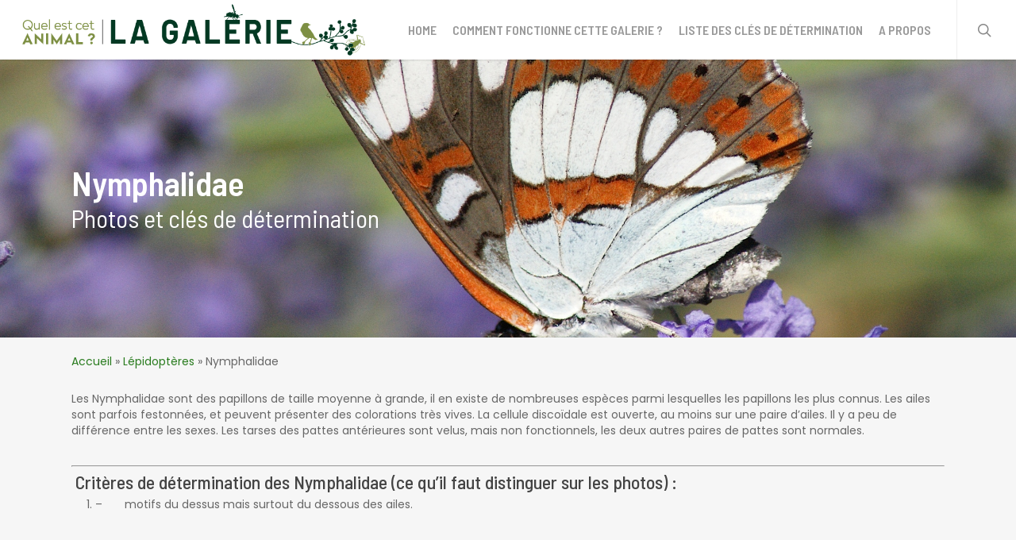

--- FILE ---
content_type: text/html; charset=UTF-8
request_url: https://quelestcetanimal-lagalerie.com/lepidopteres/nymphalidae/
body_size: 17843
content:
<!doctype html>
<html lang="fr-FR" class="no-js">
<head>
	<meta charset="UTF-8">
	<meta name="viewport" content="width=device-width, initial-scale=1, maximum-scale=1, user-scalable=0" /><meta name='robots' content='index, follow, max-image-preview:large, max-snippet:-1, max-video-preview:-1' />

	<!-- This site is optimized with the Yoast SEO plugin v18.0 - https://yoast.com/wordpress/plugins/seo/ -->
	<title>Nymphalidae - Galerie et clés de détermination</title>
	<link rel="canonical" href="https://quelestcetanimal-lagalerie.com/lepidopteres/nymphalidae/" />
	<meta property="og:locale" content="fr_FR" />
	<meta property="og:type" content="article" />
	<meta property="og:title" content="Nymphalidae - Galerie et clés de détermination" />
	<meta property="og:url" content="https://quelestcetanimal-lagalerie.com/lepidopteres/nymphalidae/" />
	<meta property="og:site_name" content="La Galerie de Quel est cet Animal" />
	<meta property="article:modified_time" content="2022-11-29T15:09:31+00:00" />
	<meta property="og:image" content="https://quelestcetanimal-lagalerie.com/wp-content/uploads/2014/10/anatomie-dun-Nymphalidae-1024x685.jpg" />
	<meta name="twitter:card" content="summary_large_image" />
	<script type="application/ld+json" class="yoast-schema-graph">{"@context":"https://schema.org","@graph":[{"@type":"Organization","@id":"https://quelestcetanimal-lagalerie.com/#organization","name":"Quel est cet animal","url":"https://quelestcetanimal-lagalerie.com/","sameAs":[],"logo":{"@type":"ImageObject","@id":"https://quelestcetanimal-lagalerie.com/#logo","inLanguage":"fr-FR","url":"https://quelestcetanimal-lagalerie.com/wp-content/uploads/2014/05/LOGO-QECA-GALERIE.png","contentUrl":"https://quelestcetanimal-lagalerie.com/wp-content/uploads/2014/05/LOGO-QECA-GALERIE.png","width":601,"height":126,"caption":"Quel est cet animal"},"image":{"@id":"https://quelestcetanimal-lagalerie.com/#logo"}},{"@type":"WebSite","@id":"https://quelestcetanimal-lagalerie.com/#website","url":"https://quelestcetanimal-lagalerie.com/","name":"La Galerie de Quel est cet Animal","description":"Galerie Photo du site Quelestcetanimal.com","publisher":{"@id":"https://quelestcetanimal-lagalerie.com/#organization"},"potentialAction":[{"@type":"SearchAction","target":{"@type":"EntryPoint","urlTemplate":"https://quelestcetanimal-lagalerie.com/?s={search_term_string}"},"query-input":"required name=search_term_string"}],"inLanguage":"fr-FR"},{"@type":"ImageObject","@id":"https://quelestcetanimal-lagalerie.com/lepidopteres/nymphalidae/#primaryimage","inLanguage":"fr-FR","url":"https://quelestcetanimal-lagalerie.com/wp-content/uploads/2014/10/anatomie-dun-Nymphalidae.jpg","contentUrl":"https://quelestcetanimal-lagalerie.com/wp-content/uploads/2014/10/anatomie-dun-Nymphalidae.jpg","width":1222,"height":818,"caption":"anatomie d'un Nymphalidae"},{"@type":"WebPage","@id":"https://quelestcetanimal-lagalerie.com/lepidopteres/nymphalidae/#webpage","url":"https://quelestcetanimal-lagalerie.com/lepidopteres/nymphalidae/","name":"Nymphalidae - Galerie et clés de détermination","isPartOf":{"@id":"https://quelestcetanimal-lagalerie.com/#website"},"primaryImageOfPage":{"@id":"https://quelestcetanimal-lagalerie.com/lepidopteres/nymphalidae/#primaryimage"},"datePublished":"2014-10-11T16:51:22+00:00","dateModified":"2022-11-29T15:09:31+00:00","breadcrumb":{"@id":"https://quelestcetanimal-lagalerie.com/lepidopteres/nymphalidae/#breadcrumb"},"inLanguage":"fr-FR","potentialAction":[{"@type":"ReadAction","target":["https://quelestcetanimal-lagalerie.com/lepidopteres/nymphalidae/"]}]},{"@type":"BreadcrumbList","@id":"https://quelestcetanimal-lagalerie.com/lepidopteres/nymphalidae/#breadcrumb","itemListElement":[{"@type":"ListItem","position":1,"name":"Accueil","item":"https://quelestcetanimal-lagalerie.com/"},{"@type":"ListItem","position":2,"name":"Lépidoptères","item":"https://quelestcetanimal-lagalerie.com/lepidopteres/"},{"@type":"ListItem","position":3,"name":"Nymphalidae"}]}]}</script>
	<!-- / Yoast SEO plugin. -->


<link rel='dns-prefetch' href='//fonts.googleapis.com' />
<link rel="preload" href="https://quelestcetanimal-lagalerie.com/wp-content/themes/salient/css/fonts/icomoon.woff?v=1.1" as="font" type="font/woff" crossorigin="anonymous"><script type="text/javascript">
window._wpemojiSettings = {"baseUrl":"https:\/\/s.w.org\/images\/core\/emoji\/14.0.0\/72x72\/","ext":".png","svgUrl":"https:\/\/s.w.org\/images\/core\/emoji\/14.0.0\/svg\/","svgExt":".svg","source":{"concatemoji":"https:\/\/quelestcetanimal-lagalerie.com\/wp-includes\/js\/wp-emoji-release.min.js?ver=6.1.9"}};
/*! This file is auto-generated */
!function(e,a,t){var n,r,o,i=a.createElement("canvas"),p=i.getContext&&i.getContext("2d");function s(e,t){var a=String.fromCharCode,e=(p.clearRect(0,0,i.width,i.height),p.fillText(a.apply(this,e),0,0),i.toDataURL());return p.clearRect(0,0,i.width,i.height),p.fillText(a.apply(this,t),0,0),e===i.toDataURL()}function c(e){var t=a.createElement("script");t.src=e,t.defer=t.type="text/javascript",a.getElementsByTagName("head")[0].appendChild(t)}for(o=Array("flag","emoji"),t.supports={everything:!0,everythingExceptFlag:!0},r=0;r<o.length;r++)t.supports[o[r]]=function(e){if(p&&p.fillText)switch(p.textBaseline="top",p.font="600 32px Arial",e){case"flag":return s([127987,65039,8205,9895,65039],[127987,65039,8203,9895,65039])?!1:!s([55356,56826,55356,56819],[55356,56826,8203,55356,56819])&&!s([55356,57332,56128,56423,56128,56418,56128,56421,56128,56430,56128,56423,56128,56447],[55356,57332,8203,56128,56423,8203,56128,56418,8203,56128,56421,8203,56128,56430,8203,56128,56423,8203,56128,56447]);case"emoji":return!s([129777,127995,8205,129778,127999],[129777,127995,8203,129778,127999])}return!1}(o[r]),t.supports.everything=t.supports.everything&&t.supports[o[r]],"flag"!==o[r]&&(t.supports.everythingExceptFlag=t.supports.everythingExceptFlag&&t.supports[o[r]]);t.supports.everythingExceptFlag=t.supports.everythingExceptFlag&&!t.supports.flag,t.DOMReady=!1,t.readyCallback=function(){t.DOMReady=!0},t.supports.everything||(n=function(){t.readyCallback()},a.addEventListener?(a.addEventListener("DOMContentLoaded",n,!1),e.addEventListener("load",n,!1)):(e.attachEvent("onload",n),a.attachEvent("onreadystatechange",function(){"complete"===a.readyState&&t.readyCallback()})),(e=t.source||{}).concatemoji?c(e.concatemoji):e.wpemoji&&e.twemoji&&(c(e.twemoji),c(e.wpemoji)))}(window,document,window._wpemojiSettings);
</script>
<style type="text/css">
img.wp-smiley,
img.emoji {
	display: inline !important;
	border: none !important;
	box-shadow: none !important;
	height: 1em !important;
	width: 1em !important;
	margin: 0 0.07em !important;
	vertical-align: -0.1em !important;
	background: none !important;
	padding: 0 !important;
}
</style>
	<link rel='stylesheet' id='wp-block-library-css' href='https://quelestcetanimal-lagalerie.com/wp-includes/css/dist/block-library/style.min.css?ver=6.1.9' type='text/css' media='all' />
<link rel='stylesheet' id='classic-theme-styles-css' href='https://quelestcetanimal-lagalerie.com/wp-includes/css/classic-themes.min.css?ver=1' type='text/css' media='all' />
<style id='global-styles-inline-css' type='text/css'>
body{--wp--preset--color--black: #000000;--wp--preset--color--cyan-bluish-gray: #abb8c3;--wp--preset--color--white: #ffffff;--wp--preset--color--pale-pink: #f78da7;--wp--preset--color--vivid-red: #cf2e2e;--wp--preset--color--luminous-vivid-orange: #ff6900;--wp--preset--color--luminous-vivid-amber: #fcb900;--wp--preset--color--light-green-cyan: #7bdcb5;--wp--preset--color--vivid-green-cyan: #00d084;--wp--preset--color--pale-cyan-blue: #8ed1fc;--wp--preset--color--vivid-cyan-blue: #0693e3;--wp--preset--color--vivid-purple: #9b51e0;--wp--preset--gradient--vivid-cyan-blue-to-vivid-purple: linear-gradient(135deg,rgba(6,147,227,1) 0%,rgb(155,81,224) 100%);--wp--preset--gradient--light-green-cyan-to-vivid-green-cyan: linear-gradient(135deg,rgb(122,220,180) 0%,rgb(0,208,130) 100%);--wp--preset--gradient--luminous-vivid-amber-to-luminous-vivid-orange: linear-gradient(135deg,rgba(252,185,0,1) 0%,rgba(255,105,0,1) 100%);--wp--preset--gradient--luminous-vivid-orange-to-vivid-red: linear-gradient(135deg,rgba(255,105,0,1) 0%,rgb(207,46,46) 100%);--wp--preset--gradient--very-light-gray-to-cyan-bluish-gray: linear-gradient(135deg,rgb(238,238,238) 0%,rgb(169,184,195) 100%);--wp--preset--gradient--cool-to-warm-spectrum: linear-gradient(135deg,rgb(74,234,220) 0%,rgb(151,120,209) 20%,rgb(207,42,186) 40%,rgb(238,44,130) 60%,rgb(251,105,98) 80%,rgb(254,248,76) 100%);--wp--preset--gradient--blush-light-purple: linear-gradient(135deg,rgb(255,206,236) 0%,rgb(152,150,240) 100%);--wp--preset--gradient--blush-bordeaux: linear-gradient(135deg,rgb(254,205,165) 0%,rgb(254,45,45) 50%,rgb(107,0,62) 100%);--wp--preset--gradient--luminous-dusk: linear-gradient(135deg,rgb(255,203,112) 0%,rgb(199,81,192) 50%,rgb(65,88,208) 100%);--wp--preset--gradient--pale-ocean: linear-gradient(135deg,rgb(255,245,203) 0%,rgb(182,227,212) 50%,rgb(51,167,181) 100%);--wp--preset--gradient--electric-grass: linear-gradient(135deg,rgb(202,248,128) 0%,rgb(113,206,126) 100%);--wp--preset--gradient--midnight: linear-gradient(135deg,rgb(2,3,129) 0%,rgb(40,116,252) 100%);--wp--preset--duotone--dark-grayscale: url('#wp-duotone-dark-grayscale');--wp--preset--duotone--grayscale: url('#wp-duotone-grayscale');--wp--preset--duotone--purple-yellow: url('#wp-duotone-purple-yellow');--wp--preset--duotone--blue-red: url('#wp-duotone-blue-red');--wp--preset--duotone--midnight: url('#wp-duotone-midnight');--wp--preset--duotone--magenta-yellow: url('#wp-duotone-magenta-yellow');--wp--preset--duotone--purple-green: url('#wp-duotone-purple-green');--wp--preset--duotone--blue-orange: url('#wp-duotone-blue-orange');--wp--preset--font-size--small: 13px;--wp--preset--font-size--medium: 20px;--wp--preset--font-size--large: 36px;--wp--preset--font-size--x-large: 42px;--wp--preset--spacing--20: 0.44rem;--wp--preset--spacing--30: 0.67rem;--wp--preset--spacing--40: 1rem;--wp--preset--spacing--50: 1.5rem;--wp--preset--spacing--60: 2.25rem;--wp--preset--spacing--70: 3.38rem;--wp--preset--spacing--80: 5.06rem;}:where(.is-layout-flex){gap: 0.5em;}body .is-layout-flow > .alignleft{float: left;margin-inline-start: 0;margin-inline-end: 2em;}body .is-layout-flow > .alignright{float: right;margin-inline-start: 2em;margin-inline-end: 0;}body .is-layout-flow > .aligncenter{margin-left: auto !important;margin-right: auto !important;}body .is-layout-constrained > .alignleft{float: left;margin-inline-start: 0;margin-inline-end: 2em;}body .is-layout-constrained > .alignright{float: right;margin-inline-start: 2em;margin-inline-end: 0;}body .is-layout-constrained > .aligncenter{margin-left: auto !important;margin-right: auto !important;}body .is-layout-constrained > :where(:not(.alignleft):not(.alignright):not(.alignfull)){max-width: var(--wp--style--global--content-size);margin-left: auto !important;margin-right: auto !important;}body .is-layout-constrained > .alignwide{max-width: var(--wp--style--global--wide-size);}body .is-layout-flex{display: flex;}body .is-layout-flex{flex-wrap: wrap;align-items: center;}body .is-layout-flex > *{margin: 0;}:where(.wp-block-columns.is-layout-flex){gap: 2em;}.has-black-color{color: var(--wp--preset--color--black) !important;}.has-cyan-bluish-gray-color{color: var(--wp--preset--color--cyan-bluish-gray) !important;}.has-white-color{color: var(--wp--preset--color--white) !important;}.has-pale-pink-color{color: var(--wp--preset--color--pale-pink) !important;}.has-vivid-red-color{color: var(--wp--preset--color--vivid-red) !important;}.has-luminous-vivid-orange-color{color: var(--wp--preset--color--luminous-vivid-orange) !important;}.has-luminous-vivid-amber-color{color: var(--wp--preset--color--luminous-vivid-amber) !important;}.has-light-green-cyan-color{color: var(--wp--preset--color--light-green-cyan) !important;}.has-vivid-green-cyan-color{color: var(--wp--preset--color--vivid-green-cyan) !important;}.has-pale-cyan-blue-color{color: var(--wp--preset--color--pale-cyan-blue) !important;}.has-vivid-cyan-blue-color{color: var(--wp--preset--color--vivid-cyan-blue) !important;}.has-vivid-purple-color{color: var(--wp--preset--color--vivid-purple) !important;}.has-black-background-color{background-color: var(--wp--preset--color--black) !important;}.has-cyan-bluish-gray-background-color{background-color: var(--wp--preset--color--cyan-bluish-gray) !important;}.has-white-background-color{background-color: var(--wp--preset--color--white) !important;}.has-pale-pink-background-color{background-color: var(--wp--preset--color--pale-pink) !important;}.has-vivid-red-background-color{background-color: var(--wp--preset--color--vivid-red) !important;}.has-luminous-vivid-orange-background-color{background-color: var(--wp--preset--color--luminous-vivid-orange) !important;}.has-luminous-vivid-amber-background-color{background-color: var(--wp--preset--color--luminous-vivid-amber) !important;}.has-light-green-cyan-background-color{background-color: var(--wp--preset--color--light-green-cyan) !important;}.has-vivid-green-cyan-background-color{background-color: var(--wp--preset--color--vivid-green-cyan) !important;}.has-pale-cyan-blue-background-color{background-color: var(--wp--preset--color--pale-cyan-blue) !important;}.has-vivid-cyan-blue-background-color{background-color: var(--wp--preset--color--vivid-cyan-blue) !important;}.has-vivid-purple-background-color{background-color: var(--wp--preset--color--vivid-purple) !important;}.has-black-border-color{border-color: var(--wp--preset--color--black) !important;}.has-cyan-bluish-gray-border-color{border-color: var(--wp--preset--color--cyan-bluish-gray) !important;}.has-white-border-color{border-color: var(--wp--preset--color--white) !important;}.has-pale-pink-border-color{border-color: var(--wp--preset--color--pale-pink) !important;}.has-vivid-red-border-color{border-color: var(--wp--preset--color--vivid-red) !important;}.has-luminous-vivid-orange-border-color{border-color: var(--wp--preset--color--luminous-vivid-orange) !important;}.has-luminous-vivid-amber-border-color{border-color: var(--wp--preset--color--luminous-vivid-amber) !important;}.has-light-green-cyan-border-color{border-color: var(--wp--preset--color--light-green-cyan) !important;}.has-vivid-green-cyan-border-color{border-color: var(--wp--preset--color--vivid-green-cyan) !important;}.has-pale-cyan-blue-border-color{border-color: var(--wp--preset--color--pale-cyan-blue) !important;}.has-vivid-cyan-blue-border-color{border-color: var(--wp--preset--color--vivid-cyan-blue) !important;}.has-vivid-purple-border-color{border-color: var(--wp--preset--color--vivid-purple) !important;}.has-vivid-cyan-blue-to-vivid-purple-gradient-background{background: var(--wp--preset--gradient--vivid-cyan-blue-to-vivid-purple) !important;}.has-light-green-cyan-to-vivid-green-cyan-gradient-background{background: var(--wp--preset--gradient--light-green-cyan-to-vivid-green-cyan) !important;}.has-luminous-vivid-amber-to-luminous-vivid-orange-gradient-background{background: var(--wp--preset--gradient--luminous-vivid-amber-to-luminous-vivid-orange) !important;}.has-luminous-vivid-orange-to-vivid-red-gradient-background{background: var(--wp--preset--gradient--luminous-vivid-orange-to-vivid-red) !important;}.has-very-light-gray-to-cyan-bluish-gray-gradient-background{background: var(--wp--preset--gradient--very-light-gray-to-cyan-bluish-gray) !important;}.has-cool-to-warm-spectrum-gradient-background{background: var(--wp--preset--gradient--cool-to-warm-spectrum) !important;}.has-blush-light-purple-gradient-background{background: var(--wp--preset--gradient--blush-light-purple) !important;}.has-blush-bordeaux-gradient-background{background: var(--wp--preset--gradient--blush-bordeaux) !important;}.has-luminous-dusk-gradient-background{background: var(--wp--preset--gradient--luminous-dusk) !important;}.has-pale-ocean-gradient-background{background: var(--wp--preset--gradient--pale-ocean) !important;}.has-electric-grass-gradient-background{background: var(--wp--preset--gradient--electric-grass) !important;}.has-midnight-gradient-background{background: var(--wp--preset--gradient--midnight) !important;}.has-small-font-size{font-size: var(--wp--preset--font-size--small) !important;}.has-medium-font-size{font-size: var(--wp--preset--font-size--medium) !important;}.has-large-font-size{font-size: var(--wp--preset--font-size--large) !important;}.has-x-large-font-size{font-size: var(--wp--preset--font-size--x-large) !important;}
.wp-block-navigation a:where(:not(.wp-element-button)){color: inherit;}
:where(.wp-block-columns.is-layout-flex){gap: 2em;}
.wp-block-pullquote{font-size: 1.5em;line-height: 1.6;}
</style>
<link rel='stylesheet' id='nectar-portfolio-css' href='https://quelestcetanimal-lagalerie.com/wp-content/plugins/salient-portfolio/css/portfolio.css?ver=1.7' type='text/css' media='all' />
<link rel='stylesheet' id='salient-social-css' href='https://quelestcetanimal-lagalerie.com/wp-content/plugins/salient-social/css/style.css?ver=1.2' type='text/css' media='all' />
<style id='salient-social-inline-css' type='text/css'>

  .sharing-default-minimal .nectar-love.loved,
  body .nectar-social[data-color-override="override"].fixed > a:before, 
  body .nectar-social[data-color-override="override"].fixed .nectar-social-inner a,
  .sharing-default-minimal .nectar-social[data-color-override="override"] .nectar-social-inner a:hover {
    background-color: #2a7c1f;
  }
  .nectar-social.hover .nectar-love.loved,
  .nectar-social.hover > .nectar-love-button a:hover,
  .nectar-social[data-color-override="override"].hover > div a:hover,
  #single-below-header .nectar-social[data-color-override="override"].hover > div a:hover,
  .nectar-social[data-color-override="override"].hover .share-btn:hover,
  .sharing-default-minimal .nectar-social[data-color-override="override"] .nectar-social-inner a {
    border-color: #2a7c1f;
  }
  #single-below-header .nectar-social.hover .nectar-love.loved i,
  #single-below-header .nectar-social.hover[data-color-override="override"] a:hover,
  #single-below-header .nectar-social.hover[data-color-override="override"] a:hover i,
  #single-below-header .nectar-social.hover .nectar-love-button a:hover i,
  .nectar-love:hover i,
  .hover .nectar-love:hover .total_loves,
  .nectar-love.loved i,
  .nectar-social.hover .nectar-love.loved .total_loves,
  .nectar-social.hover .share-btn:hover, 
  .nectar-social[data-color-override="override"].hover .nectar-social-inner a:hover,
  .nectar-social[data-color-override="override"].hover > div:hover span,
  .sharing-default-minimal .nectar-social[data-color-override="override"] .nectar-social-inner a:not(:hover) i,
  .sharing-default-minimal .nectar-social[data-color-override="override"] .nectar-social-inner a:not(:hover) {
    color: #2a7c1f;
  }
</style>
<link rel='stylesheet' id='font-awesome-css' href='https://quelestcetanimal-lagalerie.com/wp-content/themes/salient/css/font-awesome-legacy.min.css?ver=4.7.1' type='text/css' media='all' />
<link rel='stylesheet' id='salient-grid-system-css' href='https://quelestcetanimal-lagalerie.com/wp-content/themes/salient/css/grid-system.css?ver=13.0.5' type='text/css' media='all' />
<link rel='stylesheet' id='main-styles-css' href='https://quelestcetanimal-lagalerie.com/wp-content/themes/salient/css/style.css?ver=13.0.5' type='text/css' media='all' />
<link rel='stylesheet' id='nectar_default_font_open_sans-css' href='https://fonts.googleapis.com/css?family=Open+Sans%3A300%2C400%2C600%2C700&#038;subset=latin%2Clatin-ext&#038;display=swap' type='text/css' media='all' />
<link rel='stylesheet' id='responsive-css' href='https://quelestcetanimal-lagalerie.com/wp-content/themes/salient/css/responsive.css?ver=13.0.5' type='text/css' media='all' />
<link rel='stylesheet' id='skin-ascend-css' href='https://quelestcetanimal-lagalerie.com/wp-content/themes/salient/css/ascend.css?ver=13.0.5' type='text/css' media='all' />
<link rel='stylesheet' id='salient-wp-menu-dynamic-css' href='https://quelestcetanimal-lagalerie.com/wp-content/uploads/salient/menu-dynamic.css?ver=7745' type='text/css' media='all' />
<link rel='stylesheet' id='js_composer_front-css' href='https://quelestcetanimal-lagalerie.com/wp-content/plugins/js_composer_salient/assets/css/js_composer.min.css?ver=6.6.0' type='text/css' media='all' />
<link rel='stylesheet' id='dynamic-css-css' href='https://quelestcetanimal-lagalerie.com/wp-content/themes/salient/css/salient-dynamic-styles.css?ver=28881' type='text/css' media='all' />
<style id='dynamic-css-inline-css' type='text/css'>
@media only screen and (min-width:1000px){body #ajax-content-wrap.no-scroll{min-height:calc(100vh - 75px);height:calc(100vh - 75px)!important;}}@media only screen and (min-width:1000px){#page-header-wrap.fullscreen-header,#page-header-wrap.fullscreen-header #page-header-bg,html:not(.nectar-box-roll-loaded) .nectar-box-roll > #page-header-bg.fullscreen-header,.nectar_fullscreen_zoom_recent_projects,#nectar_fullscreen_rows:not(.afterLoaded) > div{height:calc(100vh - 74px);}.wpb_row.vc_row-o-full-height.top-level,.wpb_row.vc_row-o-full-height.top-level > .col.span_12{min-height:calc(100vh - 74px);}html:not(.nectar-box-roll-loaded) .nectar-box-roll > #page-header-bg.fullscreen-header{top:75px;}.nectar-slider-wrap[data-fullscreen="true"]:not(.loaded),.nectar-slider-wrap[data-fullscreen="true"]:not(.loaded) .swiper-container{height:calc(100vh - 73px)!important;}.admin-bar .nectar-slider-wrap[data-fullscreen="true"]:not(.loaded),.admin-bar .nectar-slider-wrap[data-fullscreen="true"]:not(.loaded) .swiper-container{height:calc(100vh - 73px - 32px)!important;}}.screen-reader-text,.nectar-skip-to-content:not(:focus){border:0;clip:rect(1px,1px,1px,1px);clip-path:inset(50%);height:1px;margin:-1px;overflow:hidden;padding:0;position:absolute!important;width:1px;word-wrap:normal!important;}
#portfolio-nav li#all-items { display: none; }
</style>
<link rel='stylesheet' id='salient-child-style-css' href='https://quelestcetanimal-lagalerie.com/wp-content/themes/boumboum/style.css?ver=13.0.5' type='text/css' media='all' />
<link rel='stylesheet' id='redux-google-fonts-salient_redux-css' href='https://fonts.googleapis.com/css?family=Barlow+Semi+Condensed%3A600%2C500%2C400%2C300%7CPoppins%3A400%2C800&#038;subset=latin&#038;display=swap&#038;ver=1621430455' type='text/css' media='all' />
<script type='text/javascript' src='https://quelestcetanimal-lagalerie.com/wp-includes/js/jquery/jquery.min.js?ver=3.6.1' id='jquery-core-js'></script>
<script type='text/javascript' src='https://quelestcetanimal-lagalerie.com/wp-includes/js/jquery/jquery-migrate.min.js?ver=3.3.2' id='jquery-migrate-js'></script>
<link rel="https://api.w.org/" href="https://quelestcetanimal-lagalerie.com/wp-json/" /><link rel="alternate" type="application/json" href="https://quelestcetanimal-lagalerie.com/wp-json/wp/v2/pages/2987" /><link rel="EditURI" type="application/rsd+xml" title="RSD" href="https://quelestcetanimal-lagalerie.com/xmlrpc.php?rsd" />
<link rel="wlwmanifest" type="application/wlwmanifest+xml" href="https://quelestcetanimal-lagalerie.com/wp-includes/wlwmanifest.xml" />
<meta name="generator" content="WordPress 6.1.9" />
<link rel='shortlink' href='https://quelestcetanimal-lagalerie.com/?p=2987' />
<link rel="alternate" type="application/json+oembed" href="https://quelestcetanimal-lagalerie.com/wp-json/oembed/1.0/embed?url=https%3A%2F%2Fquelestcetanimal-lagalerie.com%2Flepidopteres%2Fnymphalidae%2F" />
<link rel="alternate" type="text/xml+oembed" href="https://quelestcetanimal-lagalerie.com/wp-json/oembed/1.0/embed?url=https%3A%2F%2Fquelestcetanimal-lagalerie.com%2Flepidopteres%2Fnymphalidae%2F&#038;format=xml" />

		<!-- GA Google Analytics @ https://m0n.co/ga -->
		<script async src="https://www.googletagmanager.com/gtag/js?id=G-6F7DFMBQBY"></script>
		<script>
			window.dataLayer = window.dataLayer || [];
			function gtag(){dataLayer.push(arguments);}
			gtag('js', new Date());
			gtag('config', 'G-6F7DFMBQBY');
		</script>

	<script type="text/javascript"> var root = document.getElementsByTagName( "html" )[0]; root.setAttribute( "class", "js" ); </script><script>
  (function(i,s,o,g,r,a,m){i['GoogleAnalyticsObject']=r;i[r]=i[r]||function(){
  (i[r].q=i[r].q||[]).push(arguments)},i[r].l=1*new Date();a=s.createElement(o),
  m=s.getElementsByTagName(o)[0];a.async=1;a.src=g;m.parentNode.insertBefore(a,m)
  })(window,document,'script','//www.google-analytics.com/analytics.js','ga');

  ga('create', 'UA-18725242-2', 'quelestcetanimal-lagalerie.com');
  ga('send', 'pageview');

</script><meta name="generator" content="Powered by WPBakery Page Builder - drag and drop page builder for WordPress."/>
<link rel="icon" href="https://quelestcetanimal-lagalerie.com/wp-content/uploads/2014/05/cropped-La-timandre-aimee-32x32.jpg" sizes="32x32" />
<link rel="icon" href="https://quelestcetanimal-lagalerie.com/wp-content/uploads/2014/05/cropped-La-timandre-aimee-192x192.jpg" sizes="192x192" />
<link rel="apple-touch-icon" href="https://quelestcetanimal-lagalerie.com/wp-content/uploads/2014/05/cropped-La-timandre-aimee-180x180.jpg" />
<meta name="msapplication-TileImage" content="https://quelestcetanimal-lagalerie.com/wp-content/uploads/2014/05/cropped-La-timandre-aimee-270x270.jpg" />
<noscript><style> .wpb_animate_when_almost_visible { opacity: 1; }</style></noscript></head><body class="page-template-default page page-id-2987 page-child parent-pageid-317 ascend wpb-js-composer js-comp-ver-6.6.0 vc_responsive" data-footer-reveal="false" data-footer-reveal-shadow="none" data-header-format="default" data-body-border="off" data-boxed-style="" data-header-breakpoint="1000" data-dropdown-style="minimal" data-cae="linear" data-cad="650" data-megamenu-width="contained" data-aie="none" data-ls="magnific" data-apte="standard" data-hhun="0" data-fancy-form-rcs="default" data-form-style="default" data-form-submit="regular" data-is="minimal" data-button-style="slightly_rounded" data-user-account-button="false" data-flex-cols="true" data-col-gap="default" data-header-inherit-rc="false" data-header-search="true" data-animated-anchors="true" data-ajax-transitions="false" data-full-width-header="true" data-slide-out-widget-area="true" data-slide-out-widget-area-style="slide-out-from-right" data-user-set-ocm="off" data-loading-animation="none" data-bg-header="true" data-responsive="1" data-ext-responsive="true" data-ext-padding="90" data-header-resize="1" data-header-color="light" data-transparent-header="false" data-cart="false" data-remove-m-parallax="" data-remove-m-video-bgs="" data-m-animate="0" data-force-header-trans-color="light" data-smooth-scrolling="0" data-permanent-transparent="false" >
	
	<script type="text/javascript">
	 (function(window, document) {

		 if(navigator.userAgent.match(/(Android|iPod|iPhone|iPad|BlackBerry|IEMobile|Opera Mini)/)) {
			 document.body.className += " using-mobile-browser ";
		 }

		 if( !("ontouchstart" in window) ) {

			 var body = document.querySelector("body");
			 var winW = window.innerWidth;
			 var bodyW = body.clientWidth;

			 if (winW > bodyW + 4) {
				 body.setAttribute("style", "--scroll-bar-w: " + (winW - bodyW - 4) + "px");
			 } else {
				 body.setAttribute("style", "--scroll-bar-w: 0px");
			 }
		 }

	 })(window, document);
   </script><a href="#ajax-content-wrap" class="nectar-skip-to-content">Skip to main content</a>	
	<div id="header-space"  data-header-mobile-fixed='1'></div> 
	
		<div id="header-outer" data-has-menu="true" data-has-buttons="yes" data-header-button_style="default" data-using-pr-menu="false" data-mobile-fixed="1" data-ptnm="false" data-lhe="default" data-user-set-bg="#ffffff" data-format="default" data-permanent-transparent="false" data-megamenu-rt="0" data-remove-fixed="0" data-header-resize="1" data-cart="false" data-transparency-option="0" data-box-shadow="small" data-shrink-num="6" data-using-secondary="0" data-using-logo="1" data-logo-height="65" data-m-logo-height="24" data-padding="5" data-full-width="true" data-condense="false" >
		
<header id="top">
	<div class="container">
		<div class="row">
			<div class="col span_3">
								<a id="logo" href="https://quelestcetanimal-lagalerie.com" data-supplied-ml-starting-dark="false" data-supplied-ml-starting="false" data-supplied-ml="false" >
					<img class="stnd skip-lazy default-logo dark-version" width="691" height="104" alt="La Galerie de Quel est cet Animal" src="https://quelestcetanimal-lagalerie.com/wp-content/uploads/2021/05/logo-galerie-qeca.png" srcset="https://quelestcetanimal-lagalerie.com/wp-content/uploads/2021/05/logo-galerie-qeca.png 1x, https://quelestcetanimal-lagalerie.com/wp-content/uploads/2021/05/logo-galerie-qeca.png 2x" />				</a>
							</div><!--/span_3-->

			<div class="col span_9 col_last">
									<a class="mobile-search" href="#searchbox"><span class="nectar-icon icon-salient-search" aria-hidden="true"></span><span class="screen-reader-text">search</span></a>
																		<div class="slide-out-widget-area-toggle mobile-icon slide-out-from-right" data-custom-color="false" data-icon-animation="simple-transform">
						<div> <a href="#sidewidgetarea" aria-label="Navigation Menu" aria-expanded="false" class="closed">
							<span class="screen-reader-text">Menu</span><span aria-hidden="true"> <i class="lines-button x2"> <i class="lines"></i> </i> </span>
						</a></div>
					</div>
				
									<nav>
													<ul class="sf-menu">
								<li id="menu-item-339" class="menu-item menu-item-type-post_type menu-item-object-page menu-item-home nectar-regular-menu-item menu-item-339"><a href="https://quelestcetanimal-lagalerie.com/"><span class="menu-title-text">Home</span></a></li>
<li id="menu-item-6213" class="menu-item menu-item-type-post_type menu-item-object-page nectar-regular-menu-item menu-item-6213"><a href="https://quelestcetanimal-lagalerie.com/comment-fonctionne-cette-galerie/"><span class="menu-title-text">Comment fonctionne cette galerie ?</span></a></li>
<li id="menu-item-6299" class="menu-item menu-item-type-post_type menu-item-object-page nectar-regular-menu-item menu-item-6299"><a href="https://quelestcetanimal-lagalerie.com/liste-des-cles-de-determination/"><span class="menu-title-text">Liste des clés de détermination</span></a></li>
<li id="menu-item-14289" class="menu-item menu-item-type-post_type menu-item-object-page nectar-regular-menu-item menu-item-14289"><a href="https://quelestcetanimal-lagalerie.com/a-propos/"><span class="menu-title-text">A Propos</span></a></li>
							</ul>
													<ul class="buttons sf-menu" data-user-set-ocm="off">

								<li id="search-btn"><div><a href="#searchbox"><span class="icon-salient-search" aria-hidden="true"></span><span class="screen-reader-text">search</span></a></div> </li>
							</ul>
						
					</nav>

					
				</div><!--/span_9-->

				
			</div><!--/row-->
					</div><!--/container-->
	</header>		
	</div>
	
<div id="search-outer" class="nectar">
	<div id="search">
		<div class="container">
			 <div id="search-box">
				 <div class="inner-wrap">
					 <div class="col span_12">
						  <form role="search" action="https://quelestcetanimal-lagalerie.com/" method="GET">
															<input type="text" name="s" id="s" value="Start Typing..." aria-label="Search" data-placeholder="Start Typing..." />
							
						
												</form>
					</div><!--/span_12-->
				</div><!--/inner-wrap-->
			 </div><!--/search-box-->
			 <div id="close"><a href="#"><span class="screen-reader-text">Close Search</span>
				<span class="icon-salient-x" aria-hidden="true"></span>				 </a></div>
		 </div><!--/container-->
	</div><!--/search-->
</div><!--/search-outer-->
	<div id="ajax-content-wrap">
<div id="page-header-wrap" data-animate-in-effect="none" data-midnight="light" class="" style="height: 350px;"><div id="page-header-bg" class="" data-padding-amt="normal" data-animate-in-effect="none" data-midnight="light" data-text-effect="none" data-bg-pos="center" data-alignment="left" data-alignment-v="middle" data-parallax="0" data-height="350"  style="background-color: #000; height:350px;">					<div class="page-header-bg-image-wrap" id="nectar-page-header-p-wrap" data-parallax-speed="fast">
						<div class="page-header-bg-image" style="background-image: url(https://quelestcetanimal-lagalerie.com/wp-content/uploads/2012/11/Limenitis-reducta.jpg);"></div>
					</div> 
				<div class="container">
			<div class="row">
				<div class="col span_6 ">
					<div class="inner-wrap">
						<h1>Nymphalidae</h1> 						<span class="subheader">Photos et clés de détermination</span>
					</div>

										</div>
				</div>

				


			</div>
</div>

</div><div class="container-wrap">
	<div class="container main-content">
		<div class="row">
			<p id="breadcrumbs" class="yoast"><span><span><a href="https://quelestcetanimal-lagalerie.com/">Accueil</a> » <span><a href="https://quelestcetanimal-lagalerie.com/lepidopteres/">Lépidoptères</a> » <span class="breadcrumb_last" aria-current="page">Nymphalidae</span></span></span></span></p>
		<div id="fws_6972a7742c81d"  data-column-margin="default" data-midnight="dark"  class="wpb_row vc_row-fluid vc_row  "  style="padding-top: 0px; padding-bottom: 0px; "><div class="row-bg-wrap" data-bg-animation="none" data-bg-overlay="false"><div class="inner-wrap"><div class="row-bg"  style=""></div></div></div><div class="row_col_wrap_12 col span_12 dark left">
	<div  class="vc_col-sm-12 wpb_column column_container vc_column_container col no-extra-padding inherit_tablet inherit_phone "  data-padding-pos="all" data-has-bg-color="false" data-bg-color="" data-bg-opacity="1" data-animation="" data-delay="0" >
		<div class="vc_column-inner" >
			<div class="wpb_wrapper">
				
<div class="wpb_text_column wpb_content_element " >
	<div class="wpb_wrapper">
		<p>Les Nymphalidae sont des papillons de taille moyenne à grande, il en existe de nombreuses espèces parmi lesquelles les papillons les plus connus. Les ailes sont parfois festonnées, et peuvent présenter des colorations très vives. La cellule discoïdale est ouverte, au moins sur une paire d’ailes. Il y a peu de différence entre les sexes. Les tarses des pattes antérieures sont velus, mais non fonctionnels, les deux autres paires de pattes sont normales.</p>
<hr />
<h2> Critères de détermination des Nymphalidae (ce qu’il faut distinguer sur les photos) :</h2>
<ol>
<li>&#8211;       motifs du dessus mais surtout du dessous des ailes.</li>
</ol>
<p>&nbsp;</p>
<div id="attachment_5710" style="width: 1034px" class="wp-caption aligncenter"><a href="https://quelestcetanimal-lagalerie.com/wp-content/uploads/2014/10/anatomie-dun-Nymphalidae.jpg"><img aria-describedby="caption-attachment-5710" decoding="async" class="wp-image-5710 size-large" src="https://quelestcetanimal-lagalerie.com/wp-content/uploads/2014/10/anatomie-dun-Nymphalidae-1024x685.jpg" alt="anatomie d'un Nymphalidae" width="1024" height="685" srcset="https://quelestcetanimal-lagalerie.com/wp-content/uploads/2014/10/anatomie-dun-Nymphalidae-1024x685.jpg 1024w, https://quelestcetanimal-lagalerie.com/wp-content/uploads/2014/10/anatomie-dun-Nymphalidae-500x334.jpg 500w, https://quelestcetanimal-lagalerie.com/wp-content/uploads/2014/10/anatomie-dun-Nymphalidae.jpg 1222w" sizes="(max-width: 1024px) 100vw, 1024px" /></a><p id="caption-attachment-5710" class="wp-caption-text">anatomie d&rsquo;un Nymphalidae</p></div>
<h3>Références pour l’identification des espèces :</h3>
<p><a href="https://quelestcetanimal-lagalerie.com/wp-content/uploads/2012/11/201-DelvAberl_lepidoptères.pdf" target="_blank" rel="noopener noreferrer">(pdf)</a> DelvaBerl – Lépidoptères. Henri-Pierre Aberlenc. (<em>pour la détermination des familles de Lépidoptères</em>).</p>
<p><a href="https://quelestcetanimal-lagalerie.com/wp-content/uploads/2012/11/Les_Papillons_de_Jour_du_Loir-et-Cher3.pdf" target="_blank" rel="noopener noreferrer">(pdf) </a>Les papillons de jour du Loir et Cher. Guide de détermination des espèces de Rhopalocères locales. Association Perche Nature, Perche et Vallée du Loir, 2004.</p>
<p><a href="https://quelestcetanimal-lagalerie.com/wp-content/uploads/2012/11/Nacrés-Mélitées-et-Damiers-de-Champagne-Ardenne.pdf" target="_blank" rel="noopener noreferrer">(pdf)</a> Les nacrés, mélitées et damiers de Champagne-Ardenne. Romaric Leconte et Vincent Baudraz,</p>
<p><a href="https://quelestcetanimal-lagalerie.com/wp-content/uploads/2012/11/pdf_Nacres-Melitees-poitou-charentes.pdf" target="_blank" rel="noopener noreferrer">(pdf)</a> Clé de détermination des Heliconinae (nacrés) et des Melitaeinae (mélitées et damiers) du Poitou-Charentes. Benoît Rochelet, 2009.</p>
<p><a href="https://quelestcetanimal-lagalerie.com/wp-content/uploads/2012/11/melitees.orger-marchal.pdf" target="_blank" rel="noopener noreferrer">(pdf) </a>Mélitées. Photos Odile Orger Marchal.</p>
<p><a href="https://quelestcetanimal-lagalerie.com/wp-content/uploads/2017/08/melitc3a9es-nacrc3a9s1.pdf" target="_blank" rel="noopener noreferrer">(pdf)</a> Fiche d&rsquo;identification des Mélitées et Nacrés en Auvergne. Pascal Peyrache.</p>
<p><a href="https://quelestcetanimal-lagalerie.com/wp-content/uploads/2017/08/erebias1.pdf" target="_blank" rel="noopener noreferrer">(pdf)</a> Fiche d&rsquo;identification du genre Erebia en Auvergne. Pascal Peyrache</p>
<p><a href="https://quelestcetanimal-lagalerie.com/wp-content/uploads/2022/11/323_cle-des-melitees_2021_web.pdf" target="_blank" rel="noopener">(pdf)</a> Les Mélitées, Damiers et Nacrés de Bourgogne-Franche-Comté. Clé d&rsquo;identification</p>
<p>&nbsp;</p>
<h2>Galerie des Nymphalidae :</h2>
	</div>
</div>




			</div> 
		</div>
	</div> 
</div></div>
		<div id="fws_6972a7742d4bc"  data-column-margin="default" data-midnight="dark"  class="wpb_row vc_row-fluid vc_row  "  style="padding-top: 0px; padding-bottom: 0px; "><div class="row-bg-wrap" data-bg-animation="none" data-bg-overlay="false"><div class="inner-wrap"><div class="row-bg"  style=""></div></div></div><div class="row_col_wrap_12 col span_12 dark left">
	<div  class="vc_col-sm-12 wpb_column column_container vc_column_container col no-extra-padding inherit_tablet inherit_phone "  data-padding-pos="all" data-has-bg-color="false" data-bg-color="" data-bg-opacity="1" data-animation="" data-delay="0" >
		<div class="vc_column-inner" >
			<div class="wpb_wrapper">
								
				
				
				<div class="portfolio-wrap ">
					
										
					<span class="portfolio-loading  none">   </span>
					
										
					<div class="row portfolio-items no-masonry  " data-rcp="false" data-masonry-type="default" data-ps="1" data-starting-filter="" data-gutter="default" data-categories-to-show="nymphalidae" data-bypass-cropping="" data-lightbox-only="0" data-col-num="cols-4">
												
												
						<div class="col span_3  element lepidopteres nymphalidae "  data-project-cat="lepidopteres nymphalidae " data-default-color="true" data-title-color="" data-subtitle-color="">
							
							<div class="inner-wrap animated" data-animation="none">
								
																	
									<div class="work-item style-1" data-custom-content="off">
										
										<img class="size- skip-lazy" src="https://quelestcetanimal-lagalerie.com/wp-content/uploads/2012/09/Araschnia-levana-inf-600x403.jpg" alt="" height="403" width="600" srcset="https://quelestcetanimal-lagalerie.com/wp-content/uploads/2012/09/Araschnia-levana-inf-600x403.jpg 600w, " sizes="(min-width: 1000px) 25vw, (min-width: 690px) 50vw, 100vw" />										
										<div class="work-info-bg"></div>
										<div class="work-info"> 
											
																							
												<div class="vert-center">
													<a href="https://quelestcetanimal-lagalerie.com/wp-content/uploads/2012/09/Araschnia-levana-inf.jpg" class="pretty_photo default-link">View Larger</a> <a class="default-link" href="https://quelestcetanimal-lagalerie.com/portfolio/araschnia-levana/">More Details</a>													
												</div><!--/vert-center-->
											</div>
										</div><!--/work-item-->
										
										<div class="work-meta">
											<h4 class="title">Araschnia levana</h4>
											
																						
										</div>
										<div class="nectar-love-wrap">
											<a href="#" class="nectar-love" id="nectar-love-3225" title="Love this"> <i class="icon-salient-heart-2"></i><span class="love-text">Love</span><span class="total_loves"><span class="nectar-love-count">4</span></span></a>										</div><!--/nectar-love-wrap-->	
										
																	
								
							</div><!--/inner-wrap-->
						</div><!--/col-->
						
											
												
						<div class="col span_3  element lepidopteres nymphalidae "  data-project-cat="lepidopteres nymphalidae " data-default-color="true" data-title-color="" data-subtitle-color="">
							
							<div class="inner-wrap animated" data-animation="none">
								
																	
									<div class="work-item style-1" data-custom-content="off">
										
										<img class="size- skip-lazy" src="https://quelestcetanimal-lagalerie.com/wp-content/uploads/2012/09/araschnia-levana-prorsa-600x403.jpg" alt="" height="403" width="600" srcset="https://quelestcetanimal-lagalerie.com/wp-content/uploads/2012/09/araschnia-levana-prorsa-600x403.jpg 600w, " sizes="(min-width: 1000px) 25vw, (min-width: 690px) 50vw, 100vw" />										
										<div class="work-info-bg"></div>
										<div class="work-info"> 
											
																							
												<div class="vert-center">
													<a href="https://quelestcetanimal-lagalerie.com/wp-content/uploads/2012/09/araschnia-levana-prorsa.jpg" class="pretty_photo default-link">View Larger</a> <a class="default-link" href="https://quelestcetanimal-lagalerie.com/portfolio/araschnia-levana-forme-prorsa/">More Details</a>													
												</div><!--/vert-center-->
											</div>
										</div><!--/work-item-->
										
										<div class="work-meta">
											<h4 class="title">Araschnia levana (forme Prorsa)</h4>
											
																						
										</div>
										<div class="nectar-love-wrap">
											<a href="#" class="nectar-love" id="nectar-love-926" title="Love this"> <i class="icon-salient-heart-2"></i><span class="love-text">Love</span><span class="total_loves"><span class="nectar-love-count">1</span></span></a>										</div><!--/nectar-love-wrap-->	
										
																	
								
							</div><!--/inner-wrap-->
						</div><!--/col-->
						
											
												
						<div class="col span_3  element lepidopteres nymphalidae "  data-project-cat="lepidopteres nymphalidae " data-default-color="true" data-title-color="" data-subtitle-color="">
							
							<div class="inner-wrap animated" data-animation="none">
								
																	
									<div class="work-item style-1" data-custom-content="off">
										
										<img class="size- skip-lazy" src="https://quelestcetanimal-lagalerie.com/wp-content/uploads/2012/09/araschnia-levana-levana-600x403.jpg" alt="" height="403" width="600" srcset="https://quelestcetanimal-lagalerie.com/wp-content/uploads/2012/09/araschnia-levana-levana-600x403.jpg 600w, " sizes="(min-width: 1000px) 25vw, (min-width: 690px) 50vw, 100vw" />										
										<div class="work-info-bg"></div>
										<div class="work-info"> 
											
																							
												<div class="vert-center">
													<a href="https://quelestcetanimal-lagalerie.com/wp-content/uploads/2012/09/araschnia-levana-levana.jpg" class="pretty_photo default-link">View Larger</a> <a class="default-link" href="https://quelestcetanimal-lagalerie.com/portfolio/aeschnia-levana-forme-levana/">More Details</a>													
												</div><!--/vert-center-->
											</div>
										</div><!--/work-item-->
										
										<div class="work-meta">
											<h4 class="title">Araschnia levana (forme Levana)</h4>
											
																						
										</div>
										<div class="nectar-love-wrap">
											<a href="#" class="nectar-love" id="nectar-love-923" title="Love this"> <i class="icon-salient-heart-2"></i><span class="love-text">Love</span><span class="total_loves"><span class="nectar-love-count">1</span></span></a>										</div><!--/nectar-love-wrap-->	
										
																	
								
							</div><!--/inner-wrap-->
						</div><!--/col-->
						
											
												
						<div class="col span_3  element lepidopteres nymphalidae "  data-project-cat="lepidopteres nymphalidae " data-default-color="true" data-title-color="" data-subtitle-color="">
							
							<div class="inner-wrap animated" data-animation="none">
								
																	
									<div class="work-item style-1" data-custom-content="off">
										
										<img class="size- skip-lazy" src="https://quelestcetanimal-lagalerie.com/wp-content/uploads/2012/09/Cynthia-cardui-inf-600x403.jpg" alt="" height="403" width="600" srcset="https://quelestcetanimal-lagalerie.com/wp-content/uploads/2012/09/Cynthia-cardui-inf-600x403.jpg 600w, " sizes="(min-width: 1000px) 25vw, (min-width: 690px) 50vw, 100vw" />										
										<div class="work-info-bg"></div>
										<div class="work-info"> 
											
																							
												<div class="vert-center">
													<a href="https://quelestcetanimal-lagalerie.com/wp-content/uploads/2012/09/Cynthia-cardui-inf.jpg" class="pretty_photo default-link">View Larger</a> <a class="default-link" href="https://quelestcetanimal-lagalerie.com/portfolio/cynthia-cardui-2/">More Details</a>													
												</div><!--/vert-center-->
											</div>
										</div><!--/work-item-->
										
										<div class="work-meta">
											<h4 class="title">Vanessa cardui</h4>
											
																						
										</div>
										<div class="nectar-love-wrap">
											<a href="#" class="nectar-love" id="nectar-love-3274" title="Love this"> <i class="icon-salient-heart-2"></i><span class="love-text">Love</span><span class="total_loves"><span class="nectar-love-count">0</span></span></a>										</div><!--/nectar-love-wrap-->	
										
																	
								
							</div><!--/inner-wrap-->
						</div><!--/col-->
						
											
												
						<div class="col span_3  element lepidopteres nymphalidae "  data-project-cat="lepidopteres nymphalidae " data-default-color="true" data-title-color="" data-subtitle-color="">
							
							<div class="inner-wrap animated" data-animation="none">
								
																	
									<div class="work-item style-1" data-custom-content="off">
										
										<img class="size- skip-lazy" src="https://quelestcetanimal-lagalerie.com/wp-content/uploads/2012/09/cynthia-cardui-600x403.jpg" alt="" height="403" width="600" srcset="https://quelestcetanimal-lagalerie.com/wp-content/uploads/2012/09/cynthia-cardui-600x403.jpg 600w, " sizes="(min-width: 1000px) 25vw, (min-width: 690px) 50vw, 100vw" />										
										<div class="work-info-bg"></div>
										<div class="work-info"> 
											
																							
												<div class="vert-center">
													<a href="https://quelestcetanimal-lagalerie.com/wp-content/uploads/2012/09/cynthia-cardui.jpg" class="pretty_photo default-link">View Larger</a> <a class="default-link" href="https://quelestcetanimal-lagalerie.com/portfolio/cynthia-cardui/">More Details</a>													
												</div><!--/vert-center-->
											</div>
										</div><!--/work-item-->
										
										<div class="work-meta">
											<h4 class="title">Vanessa cardui</h4>
											
																						
										</div>
										<div class="nectar-love-wrap">
											<a href="#" class="nectar-love" id="nectar-love-947" title="Love this"> <i class="icon-salient-heart-2"></i><span class="love-text">Love</span><span class="total_loves"><span class="nectar-love-count">0</span></span></a>										</div><!--/nectar-love-wrap-->	
										
																	
								
							</div><!--/inner-wrap-->
						</div><!--/col-->
						
											
												
						<div class="col span_3  element lepidopteres nymphalidae "  data-project-cat="lepidopteres nymphalidae " data-default-color="true" data-title-color="" data-subtitle-color="">
							
							<div class="inner-wrap animated" data-animation="none">
								
																	
									<div class="work-item style-1" data-custom-content="off">
										
										<img class="size- skip-lazy" src="https://quelestcetanimal-lagalerie.com/wp-content/uploads/2012/09/vanessa-atalanta-600x403.jpg" alt="" height="403" width="600" srcset="https://quelestcetanimal-lagalerie.com/wp-content/uploads/2012/09/vanessa-atalanta-600x403.jpg 600w, " sizes="(min-width: 1000px) 25vw, (min-width: 690px) 50vw, 100vw" />										
										<div class="work-info-bg"></div>
										<div class="work-info"> 
											
																							
												<div class="vert-center">
													<a href="https://quelestcetanimal-lagalerie.com/wp-content/uploads/2012/09/vanessa-atalanta.jpg" class="pretty_photo default-link">View Larger</a> <a class="default-link" href="https://quelestcetanimal-lagalerie.com/portfolio/vanessa-atalanta/">More Details</a>													
												</div><!--/vert-center-->
											</div>
										</div><!--/work-item-->
										
										<div class="work-meta">
											<h4 class="title">Vanessa atalanta</h4>
											
																						
										</div>
										<div class="nectar-love-wrap">
											<a href="#" class="nectar-love" id="nectar-love-950" title="Love this"> <i class="icon-salient-heart-2"></i><span class="love-text">Love</span><span class="total_loves"><span class="nectar-love-count">5</span></span></a>										</div><!--/nectar-love-wrap-->	
										
																	
								
							</div><!--/inner-wrap-->
						</div><!--/col-->
						
											
												
						<div class="col span_3  element lepidopteres nymphalidae "  data-project-cat="lepidopteres nymphalidae " data-default-color="true" data-title-color="" data-subtitle-color="">
							
							<div class="inner-wrap animated" data-animation="none">
								
																	
									<div class="work-item style-1" data-custom-content="off">
										
										<img class="size- skip-lazy" src="https://quelestcetanimal-lagalerie.com/wp-content/uploads/2012/09/Vanessa-atalanta-inf-600x403.jpg" alt="" height="403" width="600" srcset="https://quelestcetanimal-lagalerie.com/wp-content/uploads/2012/09/Vanessa-atalanta-inf-600x403.jpg 600w, " sizes="(min-width: 1000px) 25vw, (min-width: 690px) 50vw, 100vw" />										
										<div class="work-info-bg"></div>
										<div class="work-info"> 
											
																							
												<div class="vert-center">
													<a href="https://quelestcetanimal-lagalerie.com/wp-content/uploads/2012/09/Vanessa-atalanta-inf.jpg" class="pretty_photo default-link">View Larger</a> <a class="default-link" href="https://quelestcetanimal-lagalerie.com/portfolio/vanessa-atalanta-2/">More Details</a>													
												</div><!--/vert-center-->
											</div>
										</div><!--/work-item-->
										
										<div class="work-meta">
											<h4 class="title">Vanessa atalanta</h4>
											
																						
										</div>
										<div class="nectar-love-wrap">
											<a href="#" class="nectar-love" id="nectar-love-3277" title="Love this"> <i class="icon-salient-heart-2"></i><span class="love-text">Love</span><span class="total_loves"><span class="nectar-love-count">0</span></span></a>										</div><!--/nectar-love-wrap-->	
										
																	
								
							</div><!--/inner-wrap-->
						</div><!--/col-->
						
											
												
						<div class="col span_3  element lepidopteres nymphalidae "  data-project-cat="lepidopteres nymphalidae " data-default-color="true" data-title-color="" data-subtitle-color="">
							
							<div class="inner-wrap animated" data-animation="none">
								
																	
									<div class="work-item style-1" data-custom-content="off">
										
										<img class="size- skip-lazy" src="https://quelestcetanimal-lagalerie.com/wp-content/uploads/2012/09/Inachis-io-inf-600x403.jpg" alt="" height="403" width="600" srcset="https://quelestcetanimal-lagalerie.com/wp-content/uploads/2012/09/Inachis-io-inf-600x403.jpg 600w, " sizes="(min-width: 1000px) 25vw, (min-width: 690px) 50vw, 100vw" />										
										<div class="work-info-bg"></div>
										<div class="work-info"> 
											
																							
												<div class="vert-center">
													<a href="https://quelestcetanimal-lagalerie.com/wp-content/uploads/2012/09/Inachis-io-inf.jpg" class="pretty_photo default-link">View Larger</a> <a class="default-link" href="https://quelestcetanimal-lagalerie.com/portfolio/inachis-io-2/">More Details</a>													
												</div><!--/vert-center-->
											</div>
										</div><!--/work-item-->
										
										<div class="work-meta">
											<h4 class="title">Aglais io ( ex- Inachis io)</h4>
											
																						
										</div>
										<div class="nectar-love-wrap">
											<a href="#" class="nectar-love" id="nectar-love-3268" title="Love this"> <i class="icon-salient-heart-2"></i><span class="love-text">Love</span><span class="total_loves"><span class="nectar-love-count">0</span></span></a>										</div><!--/nectar-love-wrap-->	
										
																	
								
							</div><!--/inner-wrap-->
						</div><!--/col-->
						
											
												
						<div class="col span_3  element lepidopteres nymphalidae "  data-project-cat="lepidopteres nymphalidae " data-default-color="true" data-title-color="" data-subtitle-color="">
							
							<div class="inner-wrap animated" data-animation="none">
								
																	
									<div class="work-item style-1" data-custom-content="off">
										
										<img class="size- skip-lazy" src="https://quelestcetanimal-lagalerie.com/wp-content/uploads/2012/09/inachis-io-600x403.jpg" alt="" height="403" width="600" srcset="https://quelestcetanimal-lagalerie.com/wp-content/uploads/2012/09/inachis-io-600x403.jpg 600w, " sizes="(min-width: 1000px) 25vw, (min-width: 690px) 50vw, 100vw" />										
										<div class="work-info-bg"></div>
										<div class="work-info"> 
											
																							
												<div class="vert-center">
													<a href="https://quelestcetanimal-lagalerie.com/wp-content/uploads/2012/09/inachis-io.jpg" class="pretty_photo default-link">View Larger</a> <a class="default-link" href="https://quelestcetanimal-lagalerie.com/portfolio/inachis-io/">More Details</a>													
												</div><!--/vert-center-->
											</div>
										</div><!--/work-item-->
										
										<div class="work-meta">
											<h4 class="title">Aglais io (ex- Inachis io)</h4>
											
																						
										</div>
										<div class="nectar-love-wrap">
											<a href="#" class="nectar-love" id="nectar-love-944" title="Love this"> <i class="icon-salient-heart-2"></i><span class="love-text">Love</span><span class="total_loves"><span class="nectar-love-count">3</span></span></a>										</div><!--/nectar-love-wrap-->	
										
																	
								
							</div><!--/inner-wrap-->
						</div><!--/col-->
						
											
												
						<div class="col span_3  element lepidopteres nymphalidae "  data-project-cat="lepidopteres nymphalidae " data-default-color="true" data-title-color="" data-subtitle-color="">
							
							<div class="inner-wrap animated" data-animation="none">
								
																	
									<div class="work-item style-1" data-custom-content="off">
										
										<img class="size- skip-lazy" src="https://quelestcetanimal-lagalerie.com/wp-content/uploads/2012/09/Aglais-urticae-inf-600x403.jpg" alt="" height="403" width="600" srcset="https://quelestcetanimal-lagalerie.com/wp-content/uploads/2012/09/Aglais-urticae-inf-600x403.jpg 600w, " sizes="(min-width: 1000px) 25vw, (min-width: 690px) 50vw, 100vw" />										
										<div class="work-info-bg"></div>
										<div class="work-info"> 
											
																							
												<div class="vert-center">
													<a href="https://quelestcetanimal-lagalerie.com/wp-content/uploads/2012/09/Aglais-urticae-inf.jpg" title="beauguillot" class="pretty_photo default-link">View Larger</a> <a class="default-link" href="https://quelestcetanimal-lagalerie.com/portfolio/aglais-urticae-2/">More Details</a>													
												</div><!--/vert-center-->
											</div>
										</div><!--/work-item-->
										
										<div class="work-meta">
											<h4 class="title">Aglais urticae</h4>
											
																						
										</div>
										<div class="nectar-love-wrap">
											<a href="#" class="nectar-love" id="nectar-love-3280" title="Love this"> <i class="icon-salient-heart-2"></i><span class="love-text">Love</span><span class="total_loves"><span class="nectar-love-count">0</span></span></a>										</div><!--/nectar-love-wrap-->	
										
																	
								
							</div><!--/inner-wrap-->
						</div><!--/col-->
						
											
												
						<div class="col span_3  element lepidopteres nymphalidae "  data-project-cat="lepidopteres nymphalidae " data-default-color="true" data-title-color="" data-subtitle-color="">
							
							<div class="inner-wrap animated" data-animation="none">
								
																	
									<div class="work-item style-1" data-custom-content="off">
										
										<img class="size- skip-lazy" src="https://quelestcetanimal-lagalerie.com/wp-content/uploads/2012/09/aglais-urticae-600x403.jpg" alt="" height="403" width="600" srcset="https://quelestcetanimal-lagalerie.com/wp-content/uploads/2012/09/aglais-urticae-600x403.jpg 600w, " sizes="(min-width: 1000px) 25vw, (min-width: 690px) 50vw, 100vw" />										
										<div class="work-info-bg"></div>
										<div class="work-info"> 
											
																							
												<div class="vert-center">
													<a href="https://quelestcetanimal-lagalerie.com/wp-content/uploads/2012/09/aglais-urticae.jpg" class="pretty_photo default-link">View Larger</a> <a class="default-link" href="https://quelestcetanimal-lagalerie.com/portfolio/aglais-urticae/">More Details</a>													
												</div><!--/vert-center-->
											</div>
										</div><!--/work-item-->
										
										<div class="work-meta">
											<h4 class="title">Aglais urticae</h4>
											
																						
										</div>
										<div class="nectar-love-wrap">
											<a href="#" class="nectar-love" id="nectar-love-953" title="Love this"> <i class="icon-salient-heart-2"></i><span class="love-text">Love</span><span class="total_loves"><span class="nectar-love-count">3</span></span></a>										</div><!--/nectar-love-wrap-->	
										
																	
								
							</div><!--/inner-wrap-->
						</div><!--/col-->
						
											
												
						<div class="col span_3  element lepidopteres nymphalidae "  data-project-cat="lepidopteres nymphalidae " data-default-color="true" data-title-color="" data-subtitle-color="">
							
							<div class="inner-wrap animated" data-animation="none">
								
																	
									<div class="work-item style-1" data-custom-content="off">
										
										<img class="size- skip-lazy" src="https://quelestcetanimal-lagalerie.com/wp-content/uploads/2018/03/DSC09338-600x403.jpg" alt="" height="403" width="600" srcset="https://quelestcetanimal-lagalerie.com/wp-content/uploads/2018/03/DSC09338-600x403.jpg 600w, " sizes="(min-width: 1000px) 25vw, (min-width: 690px) 50vw, 100vw" />										
										<div class="work-info-bg"></div>
										<div class="work-info"> 
											
																							
												<div class="vert-center">
													<a href="https://quelestcetanimal-lagalerie.com/wp-content/uploads/2018/03/DSC09338.jpg" class="pretty_photo default-link">View Larger</a> <a class="default-link" href="https://quelestcetanimal-lagalerie.com/portfolio/nymphalis-polychloros/">More Details</a>													
												</div><!--/vert-center-->
											</div>
										</div><!--/work-item-->
										
										<div class="work-meta">
											<h4 class="title">Nymphalis polychloros</h4>
											
																						
										</div>
										<div class="nectar-love-wrap">
											<a href="#" class="nectar-love" id="nectar-love-10199" title="Love this"> <i class="icon-salient-heart-2"></i><span class="love-text">Love</span><span class="total_loves"><span class="nectar-love-count">2</span></span></a>										</div><!--/nectar-love-wrap-->	
										
																	
								
							</div><!--/inner-wrap-->
						</div><!--/col-->
						
											
												
						<div class="col span_3  element lepidopteres nymphalidae "  data-project-cat="lepidopteres nymphalidae " data-default-color="true" data-title-color="" data-subtitle-color="">
							
							<div class="inner-wrap animated" data-animation="none">
								
																	
									<div class="work-item style-1" data-custom-content="off">
										
										<img class="size- skip-lazy" src="https://quelestcetanimal-lagalerie.com/wp-content/uploads/2012/09/Polygonia-c-album-inf-600x403.jpg" alt="" height="403" width="600" srcset="https://quelestcetanimal-lagalerie.com/wp-content/uploads/2012/09/Polygonia-c-album-inf-600x403.jpg 600w, " sizes="(min-width: 1000px) 25vw, (min-width: 690px) 50vw, 100vw" />										
										<div class="work-info-bg"></div>
										<div class="work-info"> 
											
																							
												<div class="vert-center">
													<a href="https://quelestcetanimal-lagalerie.com/wp-content/uploads/2012/09/Polygonia-c-album-inf.jpg" class="pretty_photo default-link">View Larger</a> <a class="default-link" href="https://quelestcetanimal-lagalerie.com/portfolio/polygonia-c-album-2/">More Details</a>													
												</div><!--/vert-center-->
											</div>
										</div><!--/work-item-->
										
										<div class="work-meta">
											<h4 class="title">Polygonia c-album</h4>
											
																						
										</div>
										<div class="nectar-love-wrap">
											<a href="#" class="nectar-love" id="nectar-love-3286" title="Love this"> <i class="icon-salient-heart-2"></i><span class="love-text">Love</span><span class="total_loves"><span class="nectar-love-count">2</span></span></a>										</div><!--/nectar-love-wrap-->	
										
																	
								
							</div><!--/inner-wrap-->
						</div><!--/col-->
						
											
												
						<div class="col span_3  element lepidopteres nymphalidae "  data-project-cat="lepidopteres nymphalidae " data-default-color="true" data-title-color="" data-subtitle-color="">
							
							<div class="inner-wrap animated" data-animation="none">
								
																	
									<div class="work-item style-1" data-custom-content="off">
										
										<img class="size- skip-lazy" src="https://quelestcetanimal-lagalerie.com/wp-content/uploads/2012/09/polygonia-c-album-600x403.jpg" alt="" height="403" width="600" srcset="https://quelestcetanimal-lagalerie.com/wp-content/uploads/2012/09/polygonia-c-album-600x403.jpg 600w, " sizes="(min-width: 1000px) 25vw, (min-width: 690px) 50vw, 100vw" />										
										<div class="work-info-bg"></div>
										<div class="work-info"> 
											
																							
												<div class="vert-center">
													<a href="https://quelestcetanimal-lagalerie.com/wp-content/uploads/2012/09/polygonia-c-album.jpg" title="louvigny" class="pretty_photo default-link">View Larger</a> <a class="default-link" href="https://quelestcetanimal-lagalerie.com/portfolio/polygonia-c-album/">More Details</a>													
												</div><!--/vert-center-->
											</div>
										</div><!--/work-item-->
										
										<div class="work-meta">
											<h4 class="title">Polygonia c-album</h4>
											
																						
										</div>
										<div class="nectar-love-wrap">
											<a href="#" class="nectar-love" id="nectar-love-959" title="Love this"> <i class="icon-salient-heart-2"></i><span class="love-text">Love</span><span class="total_loves"><span class="nectar-love-count">2</span></span></a>										</div><!--/nectar-love-wrap-->	
										
																	
								
							</div><!--/inner-wrap-->
						</div><!--/col-->
						
											
												
						<div class="col span_3  element lepidopteres nymphalidae "  data-project-cat="lepidopteres nymphalidae " data-default-color="true" data-title-color="" data-subtitle-color="">
							
							<div class="inner-wrap animated" data-animation="none">
								
																	
									<div class="work-item style-1" data-custom-content="off">
										
										<img class="size- skip-lazy" src="https://quelestcetanimal-lagalerie.com/wp-content/uploads/2024/06/DSC_0034-600x403.jpg" alt="" height="403" width="600" srcset="https://quelestcetanimal-lagalerie.com/wp-content/uploads/2024/06/DSC_0034-900x604.jpg 900w, https://quelestcetanimal-lagalerie.com/wp-content/uploads/2024/06/DSC_0034-600x403.jpg 600w, https://quelestcetanimal-lagalerie.com/wp-content/uploads/2024/06/DSC_0034-400x269.jpg 400w" sizes="(min-width: 1000px) 25vw, (min-width: 690px) 50vw, 100vw" />										
										<div class="work-info-bg"></div>
										<div class="work-info"> 
											
																							
												<div class="vert-center">
													<a href="https://quelestcetanimal-lagalerie.com/wp-content/uploads/2024/06/DSC_0034-scaled.jpg" class="pretty_photo default-link">View Larger</a> <a class="default-link" href="https://quelestcetanimal-lagalerie.com/portfolio/melitaea-didyma-3/">More Details</a>													
												</div><!--/vert-center-->
											</div>
										</div><!--/work-item-->
										
										<div class="work-meta">
											<h4 class="title">Melitaea didyma</h4>
											
																						
										</div>
										<div class="nectar-love-wrap">
											<a href="#" class="nectar-love" id="nectar-love-16301" title="Love this"> <i class="icon-salient-heart-2"></i><span class="love-text">Love</span><span class="total_loves"><span class="nectar-love-count">0</span></span></a>										</div><!--/nectar-love-wrap-->	
										
																	
								
							</div><!--/inner-wrap-->
						</div><!--/col-->
						
											
												
						<div class="col span_3  element lepidopteres nymphalidae "  data-project-cat="lepidopteres nymphalidae " data-default-color="true" data-title-color="" data-subtitle-color="">
							
							<div class="inner-wrap animated" data-animation="none">
								
																	
									<div class="work-item style-1" data-custom-content="off">
										
										<img class="size- skip-lazy" src="https://quelestcetanimal-lagalerie.com/wp-content/uploads/2023/06/DSCN0291-600x403.jpg" alt="" height="403" width="600" srcset="https://quelestcetanimal-lagalerie.com/wp-content/uploads/2023/06/DSCN0291-900x604.jpg 900w, https://quelestcetanimal-lagalerie.com/wp-content/uploads/2023/06/DSCN0291-600x403.jpg 600w, https://quelestcetanimal-lagalerie.com/wp-content/uploads/2023/06/DSCN0291-400x269.jpg 400w" sizes="(min-width: 1000px) 25vw, (min-width: 690px) 50vw, 100vw" />										
										<div class="work-info-bg"></div>
										<div class="work-info"> 
											
																							
												<div class="vert-center">
													<a href="https://quelestcetanimal-lagalerie.com/wp-content/uploads/2023/06/DSCN0291.jpg" class="pretty_photo default-link">View Larger</a> <a class="default-link" href="https://quelestcetanimal-lagalerie.com/portfolio/melitaea-didyma-2/">More Details</a>													
												</div><!--/vert-center-->
											</div>
										</div><!--/work-item-->
										
										<div class="work-meta">
											<h4 class="title">Melitaea didyma</h4>
											
																						
										</div>
										<div class="nectar-love-wrap">
											<a href="#" class="nectar-love" id="nectar-love-15735" title="Love this"> <i class="icon-salient-heart-2"></i><span class="love-text">Love</span><span class="total_loves"><span class="nectar-love-count">0</span></span></a>										</div><!--/nectar-love-wrap-->	
										
																	
								
							</div><!--/inner-wrap-->
						</div><!--/col-->
						
											
												
						<div class="col span_3  element lepidopteres nymphalidae "  data-project-cat="lepidopteres nymphalidae " data-default-color="true" data-title-color="" data-subtitle-color="">
							
							<div class="inner-wrap animated" data-animation="none">
								
																	
									<div class="work-item style-1" data-custom-content="off">
										
										<img class="size- skip-lazy" src="https://quelestcetanimal-lagalerie.com/wp-content/uploads/2012/09/melitaea-didyma-600x403.jpg" alt="" height="403" width="600" srcset="https://quelestcetanimal-lagalerie.com/wp-content/uploads/2012/09/melitaea-didyma-600x403.jpg 600w, " sizes="(min-width: 1000px) 25vw, (min-width: 690px) 50vw, 100vw" />										
										<div class="work-info-bg"></div>
										<div class="work-info"> 
											
																							
												<div class="vert-center">
													<a href="https://quelestcetanimal-lagalerie.com/wp-content/uploads/2012/09/melitaea-didyma.jpg" class="pretty_photo default-link">View Larger</a> <a class="default-link" href="https://quelestcetanimal-lagalerie.com/portfolio/melitaea-didyma/">More Details</a>													
												</div><!--/vert-center-->
											</div>
										</div><!--/work-item-->
										
										<div class="work-meta">
											<h4 class="title">Melitaea didyma</h4>
											
																						
										</div>
										<div class="nectar-love-wrap">
											<a href="#" class="nectar-love" id="nectar-love-2571" title="Love this"> <i class="icon-salient-heart-2"></i><span class="love-text">Love</span><span class="total_loves"><span class="nectar-love-count">0</span></span></a>										</div><!--/nectar-love-wrap-->	
										
																	
								
							</div><!--/inner-wrap-->
						</div><!--/col-->
						
											
												
						<div class="col span_3  element lepidopteres nymphalidae "  data-project-cat="lepidopteres nymphalidae " data-default-color="true" data-title-color="" data-subtitle-color="">
							
							<div class="inner-wrap animated" data-animation="none">
								
																	
									<div class="work-item style-1" data-custom-content="off">
										
										<img class="size- skip-lazy" src="https://quelestcetanimal-lagalerie.com/wp-content/uploads/2012/09/didymœformia-didyma-600x403.jpg" alt="" height="403" width="600" srcset="https://quelestcetanimal-lagalerie.com/wp-content/uploads/2012/09/didymœformia-didyma-600x403.jpg 600w, " sizes="(min-width: 1000px) 25vw, (min-width: 690px) 50vw, 100vw" />										
										<div class="work-info-bg"></div>
										<div class="work-info"> 
											
																							
												<div class="vert-center">
													<a href="https://quelestcetanimal-lagalerie.com/wp-content/uploads/2012/09/didymœformia-didyma.jpg" class="pretty_photo default-link">View Larger</a> <a class="default-link" href="https://quelestcetanimal-lagalerie.com/portfolio/didymoeformia-didyma/">More Details</a>													
												</div><!--/vert-center-->
											</div>
										</div><!--/work-item-->
										
										<div class="work-meta">
											<h4 class="title">Melitaea didyma</h4>
											
																						
										</div>
										<div class="nectar-love-wrap">
											<a href="#" class="nectar-love" id="nectar-love-938" title="Love this"> <i class="icon-salient-heart-2"></i><span class="love-text">Love</span><span class="total_loves"><span class="nectar-love-count">1</span></span></a>										</div><!--/nectar-love-wrap-->	
										
																	
								
							</div><!--/inner-wrap-->
						</div><!--/col-->
						
											
												
						<div class="col span_3  element lepidopteres nymphalidae "  data-project-cat="lepidopteres nymphalidae " data-default-color="true" data-title-color="" data-subtitle-color="">
							
							<div class="inner-wrap animated" data-animation="none">
								
																	
									<div class="work-item style-1" data-custom-content="off">
										
										<img class="size- skip-lazy" src="https://quelestcetanimal-lagalerie.com/wp-content/uploads/2012/09/melitaea-phoeba-600x403.jpg" alt="" height="403" width="600" srcset="https://quelestcetanimal-lagalerie.com/wp-content/uploads/2012/09/melitaea-phoeba-600x403.jpg 600w, " sizes="(min-width: 1000px) 25vw, (min-width: 690px) 50vw, 100vw" />										
										<div class="work-info-bg"></div>
										<div class="work-info"> 
											
																							
												<div class="vert-center">
													<a href="https://quelestcetanimal-lagalerie.com/wp-content/uploads/2012/09/melitaea-phoeba.jpg" class="pretty_photo default-link">View Larger</a> <a class="default-link" href="https://quelestcetanimal-lagalerie.com/portfolio/melitaea-phoebe/">More Details</a>													
												</div><!--/vert-center-->
											</div>
										</div><!--/work-item-->
										
										<div class="work-meta">
											<h4 class="title">Melitaea phoebe</h4>
											
																						
										</div>
										<div class="nectar-love-wrap">
											<a href="#" class="nectar-love" id="nectar-love-2520" title="Love this"> <i class="icon-salient-heart-2"></i><span class="love-text">Love</span><span class="total_loves"><span class="nectar-love-count">0</span></span></a>										</div><!--/nectar-love-wrap-->	
										
																	
								
							</div><!--/inner-wrap-->
						</div><!--/col-->
						
											
												
						<div class="col span_3  element lepidopteres nymphalidae "  data-project-cat="lepidopteres nymphalidae " data-default-color="true" data-title-color="" data-subtitle-color="">
							
							<div class="inner-wrap animated" data-animation="none">
								
																	
									<div class="work-item style-1" data-custom-content="off">
										
										<img class="size- skip-lazy" src="https://quelestcetanimal-lagalerie.com/wp-content/uploads/2016/08/melitaea-athalia-celadussa-600x403.jpg" alt="" height="403" width="600" srcset="https://quelestcetanimal-lagalerie.com/wp-content/uploads/2016/08/melitaea-athalia-celadussa-600x403.jpg 600w, " sizes="(min-width: 1000px) 25vw, (min-width: 690px) 50vw, 100vw" />										
										<div class="work-info-bg"></div>
										<div class="work-info"> 
											
																							
												<div class="vert-center">
													<a href="https://quelestcetanimal-lagalerie.com/wp-content/uploads/2016/08/melitaea-athalia-celadussa.jpg" class="pretty_photo default-link">View Larger</a> <a class="default-link" href="https://quelestcetanimal-lagalerie.com/portfolio/melitaea-athalia-var-celadussa/">More Details</a>													
												</div><!--/vert-center-->
											</div>
										</div><!--/work-item-->
										
										<div class="work-meta">
											<h4 class="title">Melitaea athalia, var.celadussa</h4>
											
																						
										</div>
										<div class="nectar-love-wrap">
											<a href="#" class="nectar-love" id="nectar-love-7164" title="Love this"> <i class="icon-salient-heart-2"></i><span class="love-text">Love</span><span class="total_loves"><span class="nectar-love-count">0</span></span></a>										</div><!--/nectar-love-wrap-->	
										
																	
								
							</div><!--/inner-wrap-->
						</div><!--/col-->
						
											
												
						<div class="col span_3  element lepidopteres nymphalidae "  data-project-cat="lepidopteres nymphalidae " data-default-color="true" data-title-color="" data-subtitle-color="">
							
							<div class="inner-wrap animated" data-animation="none">
								
																	
									<div class="work-item style-1" data-custom-content="off">
										
										<img class="size- skip-lazy" src="https://quelestcetanimal-lagalerie.com/wp-content/uploads/2012/09/Mellicta-athalia-inf-600x403.jpg" alt="" height="403" width="600" srcset="https://quelestcetanimal-lagalerie.com/wp-content/uploads/2012/09/Mellicta-athalia-inf-600x403.jpg 600w, " sizes="(min-width: 1000px) 25vw, (min-width: 690px) 50vw, 100vw" />										
										<div class="work-info-bg"></div>
										<div class="work-info"> 
											
																							
												<div class="vert-center">
													<a href="https://quelestcetanimal-lagalerie.com/wp-content/uploads/2012/09/Mellicta-athalia-inf.jpg" class="pretty_photo default-link">View Larger</a> <a class="default-link" href="https://quelestcetanimal-lagalerie.com/portfolio/mellicta-athalia-2/">More Details</a>													
												</div><!--/vert-center-->
											</div>
										</div><!--/work-item-->
										
										<div class="work-meta">
											<h4 class="title">Melitaea athalia</h4>
											
																						
										</div>
										<div class="nectar-love-wrap">
											<a href="#" class="nectar-love" id="nectar-love-3271" title="Love this"> <i class="icon-salient-heart-2"></i><span class="love-text">Love</span><span class="total_loves"><span class="nectar-love-count">0</span></span></a>										</div><!--/nectar-love-wrap-->	
										
																	
								
							</div><!--/inner-wrap-->
						</div><!--/col-->
						
											
												
						<div class="col span_3  element lepidopteres nymphalidae "  data-project-cat="lepidopteres nymphalidae " data-default-color="true" data-title-color="" data-subtitle-color="">
							
							<div class="inner-wrap animated" data-animation="none">
								
																	
									<div class="work-item style-1" data-custom-content="off">
										
										<img class="size- skip-lazy" src="https://quelestcetanimal-lagalerie.com/wp-content/uploads/2012/09/mellicta-athalia-600x403.jpg" alt="" height="403" width="600" srcset="https://quelestcetanimal-lagalerie.com/wp-content/uploads/2012/09/mellicta-athalia-600x403.jpg 600w, " sizes="(min-width: 1000px) 25vw, (min-width: 690px) 50vw, 100vw" />										
										<div class="work-info-bg"></div>
										<div class="work-info"> 
											
																							
												<div class="vert-center">
													<a href="https://quelestcetanimal-lagalerie.com/wp-content/uploads/2012/09/mellicta-athalia.jpg" class="pretty_photo default-link">View Larger</a> <a class="default-link" href="https://quelestcetanimal-lagalerie.com/portfolio/mellicta-athalia/">More Details</a>													
												</div><!--/vert-center-->
											</div>
										</div><!--/work-item-->
										
										<div class="work-meta">
											<h4 class="title">Melitaea athalia</h4>
											
																						
										</div>
										<div class="nectar-love-wrap">
											<a href="#" class="nectar-love" id="nectar-love-941" title="Love this"> <i class="icon-salient-heart-2"></i><span class="love-text">Love</span><span class="total_loves"><span class="nectar-love-count">0</span></span></a>										</div><!--/nectar-love-wrap-->	
										
																	
								
							</div><!--/inner-wrap-->
						</div><!--/col-->
						
											
												
						<div class="col span_3  element lepidopteres nymphalidae "  data-project-cat="lepidopteres nymphalidae " data-default-color="true" data-title-color="" data-subtitle-color="">
							
							<div class="inner-wrap animated" data-animation="none">
								
																	
									<div class="work-item style-1" data-custom-content="off">
										
										<img class="size- skip-lazy" src="https://quelestcetanimal-lagalerie.com/wp-content/uploads/2018/05/melitaea-cinxia1-600x403.jpg" alt="" height="403" width="600" srcset="https://quelestcetanimal-lagalerie.com/wp-content/uploads/2018/05/melitaea-cinxia1-600x403.jpg 600w, " sizes="(min-width: 1000px) 25vw, (min-width: 690px) 50vw, 100vw" />										
										<div class="work-info-bg"></div>
										<div class="work-info"> 
											
																							
												<div class="vert-center">
													<a href="https://quelestcetanimal-lagalerie.com/wp-content/uploads/2018/05/melitaea-cinxia1.jpg" class="pretty_photo default-link">View Larger</a> <a class="default-link" href="https://quelestcetanimal-lagalerie.com/portfolio/melitaea-cinxia/">More Details</a>													
												</div><!--/vert-center-->
											</div>
										</div><!--/work-item-->
										
										<div class="work-meta">
											<h4 class="title">Melitaea cinxia</h4>
											
																						
										</div>
										<div class="nectar-love-wrap">
											<a href="#" class="nectar-love" id="nectar-love-10255" title="Love this"> <i class="icon-salient-heart-2"></i><span class="love-text">Love</span><span class="total_loves"><span class="nectar-love-count">0</span></span></a>										</div><!--/nectar-love-wrap-->	
										
																	
								
							</div><!--/inner-wrap-->
						</div><!--/col-->
						
											
												
						<div class="col span_3  element lepidopteres nymphalidae "  data-project-cat="lepidopteres nymphalidae " data-default-color="true" data-title-color="" data-subtitle-color="">
							
							<div class="inner-wrap animated" data-animation="none">
								
																	
									<div class="work-item style-1" data-custom-content="off">
										
										<img class="size- skip-lazy" src="https://quelestcetanimal-lagalerie.com/wp-content/uploads/2018/05/melitaea-cinxia2-600x403.jpg" alt="" height="403" width="600" srcset="https://quelestcetanimal-lagalerie.com/wp-content/uploads/2018/05/melitaea-cinxia2-600x403.jpg 600w, " sizes="(min-width: 1000px) 25vw, (min-width: 690px) 50vw, 100vw" />										
										<div class="work-info-bg"></div>
										<div class="work-info"> 
											
																							
												<div class="vert-center">
													<a href="https://quelestcetanimal-lagalerie.com/wp-content/uploads/2018/05/melitaea-cinxia2.jpg" class="pretty_photo default-link">View Larger</a> <a class="default-link" href="https://quelestcetanimal-lagalerie.com/portfolio/melitaea-cinxia-2/">More Details</a>													
												</div><!--/vert-center-->
											</div>
										</div><!--/work-item-->
										
										<div class="work-meta">
											<h4 class="title">Melitaea cinxia</h4>
											
																						
										</div>
										<div class="nectar-love-wrap">
											<a href="#" class="nectar-love" id="nectar-love-10258" title="Love this"> <i class="icon-salient-heart-2"></i><span class="love-text">Love</span><span class="total_loves"><span class="nectar-love-count">4</span></span></a>										</div><!--/nectar-love-wrap-->	
										
																	
								
							</div><!--/inner-wrap-->
						</div><!--/col-->
						
											
												
						<div class="col span_3  element lepidopteres nymphalidae "  data-project-cat="lepidopteres nymphalidae " data-default-color="true" data-title-color="" data-subtitle-color="">
							
							<div class="inner-wrap animated" data-animation="none">
								
																	
									<div class="work-item style-1" data-custom-content="off">
										
										<img class="size- skip-lazy" src="https://quelestcetanimal-lagalerie.com/wp-content/uploads/2019/03/DSC_2855-600x403.jpg" alt="" height="403" width="600" srcset="https://quelestcetanimal-lagalerie.com/wp-content/uploads/2019/03/DSC_2855-600x403.jpg 600w, " sizes="(min-width: 1000px) 25vw, (min-width: 690px) 50vw, 100vw" />										
										<div class="work-info-bg"></div>
										<div class="work-info"> 
											
																							
												<div class="vert-center">
													<a href="https://quelestcetanimal-lagalerie.com/wp-content/uploads/2019/03/DSC_2855.jpg" class="pretty_photo default-link">View Larger</a> <a class="default-link" href="https://quelestcetanimal-lagalerie.com/portfolio/melitaea-deione/">More Details</a>													
												</div><!--/vert-center-->
											</div>
										</div><!--/work-item-->
										
										<div class="work-meta">
											<h4 class="title">Melitaea deione</h4>
											
																						
										</div>
										<div class="nectar-love-wrap">
											<a href="#" class="nectar-love" id="nectar-love-11298" title="Love this"> <i class="icon-salient-heart-2"></i><span class="love-text">Love</span><span class="total_loves"><span class="nectar-love-count">1</span></span></a>										</div><!--/nectar-love-wrap-->	
										
																	
								
							</div><!--/inner-wrap-->
						</div><!--/col-->
						
											
												
						<div class="col span_3  element lepidopteres nymphalidae "  data-project-cat="lepidopteres nymphalidae " data-default-color="true" data-title-color="" data-subtitle-color="">
							
							<div class="inner-wrap animated" data-animation="none">
								
																	
									<div class="work-item style-1" data-custom-content="off">
										
										<img class="size- skip-lazy" src="https://quelestcetanimal-lagalerie.com/wp-content/uploads/2024/01/DSC_5906-600x403.jpg" alt="" height="403" width="600" srcset="https://quelestcetanimal-lagalerie.com/wp-content/uploads/2024/01/DSC_5906-900x604.jpg 900w, https://quelestcetanimal-lagalerie.com/wp-content/uploads/2024/01/DSC_5906-600x403.jpg 600w, https://quelestcetanimal-lagalerie.com/wp-content/uploads/2024/01/DSC_5906-400x269.jpg 400w" sizes="(min-width: 1000px) 25vw, (min-width: 690px) 50vw, 100vw" />										
										<div class="work-info-bg"></div>
										<div class="work-info"> 
											
																							
												<div class="vert-center">
													<a href="https://quelestcetanimal-lagalerie.com/wp-content/uploads/2024/01/DSC_5906.jpg" class="pretty_photo default-link">View Larger</a> <a class="default-link" href="https://quelestcetanimal-lagalerie.com/portfolio/melitaea-deione-2/">More Details</a>													
												</div><!--/vert-center-->
											</div>
										</div><!--/work-item-->
										
										<div class="work-meta">
											<h4 class="title">Melitaea deione</h4>
											
																						
										</div>
										<div class="nectar-love-wrap">
											<a href="#" class="nectar-love" id="nectar-love-16058" title="Love this"> <i class="icon-salient-heart-2"></i><span class="love-text">Love</span><span class="total_loves"><span class="nectar-love-count">0</span></span></a>										</div><!--/nectar-love-wrap-->	
										
																	
								
							</div><!--/inner-wrap-->
						</div><!--/col-->
						
											
												
						<div class="col span_3  element lepidopteres nymphalidae "  data-project-cat="lepidopteres nymphalidae " data-default-color="true" data-title-color="" data-subtitle-color="">
							
							<div class="inner-wrap animated" data-animation="none">
								
																	
									<div class="work-item style-1" data-custom-content="off">
										
										<img class="size- skip-lazy" src="https://quelestcetanimal-lagalerie.com/wp-content/uploads/2024/01/DSC_2866-600x403.jpg" alt="" height="403" width="600" srcset="https://quelestcetanimal-lagalerie.com/wp-content/uploads/2024/01/DSC_2866-900x604.jpg 900w, https://quelestcetanimal-lagalerie.com/wp-content/uploads/2024/01/DSC_2866-600x403.jpg 600w, https://quelestcetanimal-lagalerie.com/wp-content/uploads/2024/01/DSC_2866-400x269.jpg 400w" sizes="(min-width: 1000px) 25vw, (min-width: 690px) 50vw, 100vw" />										
										<div class="work-info-bg"></div>
										<div class="work-info"> 
											
																							
												<div class="vert-center">
													<a href="https://quelestcetanimal-lagalerie.com/wp-content/uploads/2024/01/DSC_2866-scaled.jpg" class="pretty_photo default-link">View Larger</a> <a class="default-link" href="https://quelestcetanimal-lagalerie.com/portfolio/melitaea-deione-3/">More Details</a>													
												</div><!--/vert-center-->
											</div>
										</div><!--/work-item-->
										
										<div class="work-meta">
											<h4 class="title">Melitaea deione</h4>
											
																						
										</div>
										<div class="nectar-love-wrap">
											<a href="#" class="nectar-love" id="nectar-love-16061" title="Love this"> <i class="icon-salient-heart-2"></i><span class="love-text">Love</span><span class="total_loves"><span class="nectar-love-count">0</span></span></a>										</div><!--/nectar-love-wrap-->	
										
																	
								
							</div><!--/inner-wrap-->
						</div><!--/col-->
						
											
												
						<div class="col span_3  element lepidopteres nymphalidae "  data-project-cat="lepidopteres nymphalidae " data-default-color="true" data-title-color="" data-subtitle-color="">
							
							<div class="inner-wrap animated" data-animation="none">
								
																	
									<div class="work-item style-1" data-custom-content="off">
										
										<img class="size- skip-lazy" src="https://quelestcetanimal-lagalerie.com/wp-content/uploads/2018/07/DSC_0027-600x403.jpg" alt="" height="403" width="600" srcset="https://quelestcetanimal-lagalerie.com/wp-content/uploads/2018/07/DSC_0027-600x403.jpg 600w, " sizes="(min-width: 1000px) 25vw, (min-width: 690px) 50vw, 100vw" />										
										<div class="work-info-bg"></div>
										<div class="work-info"> 
											
																							
												<div class="vert-center">
													<a href="https://quelestcetanimal-lagalerie.com/wp-content/uploads/2018/07/DSC_0027.jpg" class="pretty_photo default-link">View Larger</a> <a class="default-link" href="https://quelestcetanimal-lagalerie.com/portfolio/apatura-ilia/">More Details</a>													
												</div><!--/vert-center-->
											</div>
										</div><!--/work-item-->
										
										<div class="work-meta">
											<h4 class="title">Apatura ilia</h4>
											
																						
										</div>
										<div class="nectar-love-wrap">
											<a href="#" class="nectar-love" id="nectar-love-10356" title="Love this"> <i class="icon-salient-heart-2"></i><span class="love-text">Love</span><span class="total_loves"><span class="nectar-love-count">0</span></span></a>										</div><!--/nectar-love-wrap-->	
										
																	
								
							</div><!--/inner-wrap-->
						</div><!--/col-->
						
											
												
						<div class="col span_3  element lepidopteres nymphalidae "  data-project-cat="lepidopteres nymphalidae " data-default-color="true" data-title-color="" data-subtitle-color="">
							
							<div class="inner-wrap animated" data-animation="none">
								
																	
									<div class="work-item style-1" data-custom-content="off">
										
										<img class="size- skip-lazy" src="https://quelestcetanimal-lagalerie.com/wp-content/uploads/2018/03/DSC09289-600x403.jpg" alt="" height="403" width="600" srcset="https://quelestcetanimal-lagalerie.com/wp-content/uploads/2018/03/DSC09289-600x403.jpg 600w, " sizes="(min-width: 1000px) 25vw, (min-width: 690px) 50vw, 100vw" />										
										<div class="work-info-bg"></div>
										<div class="work-info"> 
											
																							
												<div class="vert-center">
													<a href="https://quelestcetanimal-lagalerie.com/wp-content/uploads/2018/03/DSC09289.jpg" class="pretty_photo default-link">View Larger</a> <a class="default-link" href="https://quelestcetanimal-lagalerie.com/portfolio/libythea-celtis/">More Details</a>													
												</div><!--/vert-center-->
											</div>
										</div><!--/work-item-->
										
										<div class="work-meta">
											<h4 class="title">Libythea celtis</h4>
											
																						
										</div>
										<div class="nectar-love-wrap">
											<a href="#" class="nectar-love" id="nectar-love-10196" title="Love this"> <i class="icon-salient-heart-2"></i><span class="love-text">Love</span><span class="total_loves"><span class="nectar-love-count">0</span></span></a>										</div><!--/nectar-love-wrap-->	
										
																	
								
							</div><!--/inner-wrap-->
						</div><!--/col-->
						
											
												
						<div class="col span_3  element lepidopteres nymphalidae "  data-project-cat="lepidopteres nymphalidae " data-default-color="true" data-title-color="" data-subtitle-color="">
							
							<div class="inner-wrap animated" data-animation="none">
								
																	
									<div class="work-item style-1" data-custom-content="off">
										
										<img class="size- skip-lazy" src="https://quelestcetanimal-lagalerie.com/wp-content/uploads/2012/09/Argynnis-aglaja-inf-600x403.jpg" alt="" height="403" width="600" srcset="https://quelestcetanimal-lagalerie.com/wp-content/uploads/2012/09/Argynnis-aglaja-inf-600x403.jpg 600w, " sizes="(min-width: 1000px) 25vw, (min-width: 690px) 50vw, 100vw" />										
										<div class="work-info-bg"></div>
										<div class="work-info"> 
											
																							
												<div class="vert-center">
													<a href="https://quelestcetanimal-lagalerie.com/wp-content/uploads/2012/09/Argynnis-aglaja-inf.jpg" class="pretty_photo default-link">View Larger</a> <a class="default-link" href="https://quelestcetanimal-lagalerie.com/portfolio/argynnis-aglaja-2/">More Details</a>													
												</div><!--/vert-center-->
											</div>
										</div><!--/work-item-->
										
										<div class="work-meta">
											<h4 class="title">Argynnis aglaja</h4>
											
																						
										</div>
										<div class="nectar-love-wrap">
											<a href="#" class="nectar-love" id="nectar-love-3256" title="Love this"> <i class="icon-salient-heart-2"></i><span class="love-text">Love</span><span class="total_loves"><span class="nectar-love-count">0</span></span></a>										</div><!--/nectar-love-wrap-->	
										
																	
								
							</div><!--/inner-wrap-->
						</div><!--/col-->
						
											
												
						<div class="col span_3  element lepidopteres nymphalidae "  data-project-cat="lepidopteres nymphalidae " data-default-color="true" data-title-color="" data-subtitle-color="">
							
							<div class="inner-wrap animated" data-animation="none">
								
																	
									<div class="work-item style-1" data-custom-content="off">
										
										<img class="size- skip-lazy" src="https://quelestcetanimal-lagalerie.com/wp-content/uploads/2012/09/argynnis-aglaja-600x403.jpg" alt="" height="403" width="600" srcset="https://quelestcetanimal-lagalerie.com/wp-content/uploads/2012/09/argynnis-aglaja-600x403.jpg 600w, " sizes="(min-width: 1000px) 25vw, (min-width: 690px) 50vw, 100vw" />										
										<div class="work-info-bg"></div>
										<div class="work-info"> 
											
																							
												<div class="vert-center">
													<a href="https://quelestcetanimal-lagalerie.com/wp-content/uploads/2012/09/argynnis-aglaja.jpg" class="pretty_photo default-link">View Larger</a> <a class="default-link" href="https://quelestcetanimal-lagalerie.com/portfolio/argynnis-aglaja/">More Details</a>													
												</div><!--/vert-center-->
											</div>
										</div><!--/work-item-->
										
										<div class="work-meta">
											<h4 class="title">Argynnis aglaja</h4>
											
																						
										</div>
										<div class="nectar-love-wrap">
											<a href="#" class="nectar-love" id="nectar-love-929" title="Love this"> <i class="icon-salient-heart-2"></i><span class="love-text">Love</span><span class="total_loves"><span class="nectar-love-count">2</span></span></a>										</div><!--/nectar-love-wrap-->	
										
																	
								
							</div><!--/inner-wrap-->
						</div><!--/col-->
						
											
												
						<div class="col span_3  element lepidopteres nymphalidae "  data-project-cat="lepidopteres nymphalidae " data-default-color="true" data-title-color="" data-subtitle-color="">
							
							<div class="inner-wrap animated" data-animation="none">
								
																	
									<div class="work-item style-1" data-custom-content="off">
										
										<img class="size- skip-lazy" src="https://quelestcetanimal-lagalerie.com/wp-content/uploads/2012/09/Argynnis-paphia-inf-600x403.jpg" alt="" height="403" width="600" srcset="https://quelestcetanimal-lagalerie.com/wp-content/uploads/2012/09/Argynnis-paphia-inf-600x403.jpg 600w, " sizes="(min-width: 1000px) 25vw, (min-width: 690px) 50vw, 100vw" />										
										<div class="work-info-bg"></div>
										<div class="work-info"> 
											
																							
												<div class="vert-center">
													<a href="https://quelestcetanimal-lagalerie.com/wp-content/uploads/2012/09/Argynnis-paphia-inf.jpg" class="pretty_photo default-link">View Larger</a> <a class="default-link" href="https://quelestcetanimal-lagalerie.com/portfolio/argynnis-paphia-2/">More Details</a>													
												</div><!--/vert-center-->
											</div>
										</div><!--/work-item-->
										
										<div class="work-meta">
											<h4 class="title">Argynnis paphia</h4>
											
																						
										</div>
										<div class="nectar-love-wrap">
											<a href="#" class="nectar-love" id="nectar-love-3262" title="Love this"> <i class="icon-salient-heart-2"></i><span class="love-text">Love</span><span class="total_loves"><span class="nectar-love-count">0</span></span></a>										</div><!--/nectar-love-wrap-->	
										
																	
								
							</div><!--/inner-wrap-->
						</div><!--/col-->
						
											
												
						<div class="col span_3  element lepidopteres nymphalidae "  data-project-cat="lepidopteres nymphalidae " data-default-color="true" data-title-color="" data-subtitle-color="">
							
							<div class="inner-wrap animated" data-animation="none">
								
																	
									<div class="work-item style-1" data-custom-content="off">
										
										<img class="size- skip-lazy" src="https://quelestcetanimal-lagalerie.com/wp-content/uploads/2019/08/DSC_2829-600x403.jpeg" alt="" height="403" width="600" srcset="https://quelestcetanimal-lagalerie.com/wp-content/uploads/2019/08/DSC_2829-600x403.jpeg 600w, " sizes="(min-width: 1000px) 25vw, (min-width: 690px) 50vw, 100vw" />										
										<div class="work-info-bg"></div>
										<div class="work-info"> 
											
																							
												<div class="vert-center">
													<a href="https://quelestcetanimal-lagalerie.com/wp-content/uploads/2019/08/DSC_2829.jpeg" class="pretty_photo default-link">View Larger</a> <a class="default-link" href="https://quelestcetanimal-lagalerie.com/portfolio/argynnis-paphia-femelle/">More Details</a>													
												</div><!--/vert-center-->
											</div>
										</div><!--/work-item-->
										
										<div class="work-meta">
											<h4 class="title">Argynnis paphia (femelle)</h4>
											
																						
										</div>
										<div class="nectar-love-wrap">
											<a href="#" class="nectar-love" id="nectar-love-11519" title="Love this"> <i class="icon-salient-heart-2"></i><span class="love-text">Love</span><span class="total_loves"><span class="nectar-love-count">1</span></span></a>										</div><!--/nectar-love-wrap-->	
										
																	
								
							</div><!--/inner-wrap-->
						</div><!--/col-->
						
											
												
						<div class="col span_3  element lepidopteres nymphalidae "  data-project-cat="lepidopteres nymphalidae " data-default-color="true" data-title-color="" data-subtitle-color="">
							
							<div class="inner-wrap animated" data-animation="none">
								
																	
									<div class="work-item style-1" data-custom-content="off">
										
										<img class="size- skip-lazy" src="https://quelestcetanimal-lagalerie.com/wp-content/uploads/2012/09/argynnis-paphia-600x403.jpg" alt="" height="403" width="600" srcset="https://quelestcetanimal-lagalerie.com/wp-content/uploads/2012/09/argynnis-paphia-600x403.jpg 600w, " sizes="(min-width: 1000px) 25vw, (min-width: 690px) 50vw, 100vw" />										
										<div class="work-info-bg"></div>
										<div class="work-info"> 
											
																							
												<div class="vert-center">
													<a href="https://quelestcetanimal-lagalerie.com/wp-content/uploads/2012/09/argynnis-paphia.jpg" class="pretty_photo default-link">View Larger</a> <a class="default-link" href="https://quelestcetanimal-lagalerie.com/portfolio/argynnis-paphia/">More Details</a>													
												</div><!--/vert-center-->
											</div>
										</div><!--/work-item-->
										
										<div class="work-meta">
											<h4 class="title">Argynnis paphia (mâle)</h4>
											
																						
										</div>
										<div class="nectar-love-wrap">
											<a href="#" class="nectar-love" id="nectar-love-932" title="Love this"> <i class="icon-salient-heart-2"></i><span class="love-text">Love</span><span class="total_loves"><span class="nectar-love-count">0</span></span></a>										</div><!--/nectar-love-wrap-->	
										
																	
								
							</div><!--/inner-wrap-->
						</div><!--/col-->
						
											
												
						<div class="col span_3  element lepidopteres nymphalidae "  data-project-cat="lepidopteres nymphalidae " data-default-color="true" data-title-color="" data-subtitle-color="">
							
							<div class="inner-wrap animated" data-animation="none">
								
																	
									<div class="work-item style-1" data-custom-content="off">
										
										<img class="size- skip-lazy" src="https://quelestcetanimal-lagalerie.com/wp-content/uploads/2012/11/DSC09649-600x403.jpg" alt="" height="403" width="600" srcset="https://quelestcetanimal-lagalerie.com/wp-content/uploads/2012/11/DSC09649-600x403.jpg 600w, " sizes="(min-width: 1000px) 25vw, (min-width: 690px) 50vw, 100vw" />										
										<div class="work-info-bg"></div>
										<div class="work-info"> 
											
																							
												<div class="vert-center">
													<a href="https://quelestcetanimal-lagalerie.com/wp-content/uploads/2012/11/DSC09649.jpg" class="pretty_photo default-link">View Larger</a> <a class="default-link" href="https://quelestcetanimal-lagalerie.com/portfolio/argynnis-adippe/">More Details</a>													
												</div><!--/vert-center-->
											</div>
										</div><!--/work-item-->
										
										<div class="work-meta">
											<h4 class="title">Argynnis adippe</h4>
											
																						
										</div>
										<div class="nectar-love-wrap">
											<a href="#" class="nectar-love" id="nectar-love-4427" title="Love this"> <i class="icon-salient-heart-2"></i><span class="love-text">Love</span><span class="total_loves"><span class="nectar-love-count">0</span></span></a>										</div><!--/nectar-love-wrap-->	
										
																	
								
							</div><!--/inner-wrap-->
						</div><!--/col-->
						
											
												
						<div class="col span_3  element lepidopteres nymphalidae "  data-project-cat="lepidopteres nymphalidae " data-default-color="true" data-title-color="" data-subtitle-color="">
							
							<div class="inner-wrap animated" data-animation="none">
								
																	
									<div class="work-item style-1" data-custom-content="off">
										
										<img class="size- skip-lazy" src="https://quelestcetanimal-lagalerie.com/wp-content/uploads/2012/11/DSC09652-600x403.jpg" alt="" height="403" width="600" srcset="https://quelestcetanimal-lagalerie.com/wp-content/uploads/2012/11/DSC09652-600x403.jpg 600w, " sizes="(min-width: 1000px) 25vw, (min-width: 690px) 50vw, 100vw" />										
										<div class="work-info-bg"></div>
										<div class="work-info"> 
											
																							
												<div class="vert-center">
													<a href="https://quelestcetanimal-lagalerie.com/wp-content/uploads/2012/11/DSC09652.jpg" class="pretty_photo default-link">View Larger</a> <a class="default-link" href="https://quelestcetanimal-lagalerie.com/portfolio/argynnis-adippe-2/">More Details</a>													
												</div><!--/vert-center-->
											</div>
										</div><!--/work-item-->
										
										<div class="work-meta">
											<h4 class="title">Argynnis adippe</h4>
											
																						
										</div>
										<div class="nectar-love-wrap">
											<a href="#" class="nectar-love" id="nectar-love-4429" title="Love this"> <i class="icon-salient-heart-2"></i><span class="love-text">Love</span><span class="total_loves"><span class="nectar-love-count">0</span></span></a>										</div><!--/nectar-love-wrap-->	
										
																	
								
							</div><!--/inner-wrap-->
						</div><!--/col-->
						
											
												
						<div class="col span_3  element lepidopteres nymphalidae "  data-project-cat="lepidopteres nymphalidae " data-default-color="true" data-title-color="" data-subtitle-color="">
							
							<div class="inner-wrap animated" data-animation="none">
								
																	
									<div class="work-item style-1" data-custom-content="off">
										
										<img class="size- skip-lazy" src="https://quelestcetanimal-lagalerie.com/wp-content/uploads/2023/06/DSCN3015-600x403.jpg" alt="" height="403" width="600" srcset="https://quelestcetanimal-lagalerie.com/wp-content/uploads/2023/06/DSCN3015-900x604.jpg 900w, https://quelestcetanimal-lagalerie.com/wp-content/uploads/2023/06/DSCN3015-600x403.jpg 600w, https://quelestcetanimal-lagalerie.com/wp-content/uploads/2023/06/DSCN3015-400x269.jpg 400w" sizes="(min-width: 1000px) 25vw, (min-width: 690px) 50vw, 100vw" />										
										<div class="work-info-bg"></div>
										<div class="work-info"> 
											
																							
												<div class="vert-center">
													<a href="https://quelestcetanimal-lagalerie.com/wp-content/uploads/2023/06/DSCN3015.jpg" class="pretty_photo default-link">View Larger</a> <a class="default-link" href="https://quelestcetanimal-lagalerie.com/portfolio/argynnis-pandora/">More Details</a>													
												</div><!--/vert-center-->
											</div>
										</div><!--/work-item-->
										
										<div class="work-meta">
											<h4 class="title">Argynnis pandora</h4>
											
																						
										</div>
										<div class="nectar-love-wrap">
											<a href="#" class="nectar-love" id="nectar-love-15722" title="Love this"> <i class="icon-salient-heart-2"></i><span class="love-text">Love</span><span class="total_loves"><span class="nectar-love-count">0</span></span></a>										</div><!--/nectar-love-wrap-->	
										
																	
								
							</div><!--/inner-wrap-->
						</div><!--/col-->
						
											
												
						<div class="col span_3  element lepidopteres nymphalidae "  data-project-cat="lepidopteres nymphalidae " data-default-color="true" data-title-color="" data-subtitle-color="">
							
							<div class="inner-wrap animated" data-animation="none">
								
																	
									<div class="work-item style-1" data-custom-content="off">
										
										<img class="size- skip-lazy" src="https://quelestcetanimal-lagalerie.com/wp-content/uploads/2023/06/DSCN3025-600x403.jpg" alt="" height="403" width="600" srcset="https://quelestcetanimal-lagalerie.com/wp-content/uploads/2023/06/DSCN3025-900x604.jpg 900w, https://quelestcetanimal-lagalerie.com/wp-content/uploads/2023/06/DSCN3025-600x403.jpg 600w, https://quelestcetanimal-lagalerie.com/wp-content/uploads/2023/06/DSCN3025-400x269.jpg 400w" sizes="(min-width: 1000px) 25vw, (min-width: 690px) 50vw, 100vw" />										
										<div class="work-info-bg"></div>
										<div class="work-info"> 
											
																							
												<div class="vert-center">
													<a href="https://quelestcetanimal-lagalerie.com/wp-content/uploads/2023/06/DSCN3025.jpg" class="pretty_photo default-link">View Larger</a> <a class="default-link" href="https://quelestcetanimal-lagalerie.com/portfolio/argynnis-pandora-2/">More Details</a>													
												</div><!--/vert-center-->
											</div>
										</div><!--/work-item-->
										
										<div class="work-meta">
											<h4 class="title">Argynnis pandora</h4>
											
																						
										</div>
										<div class="nectar-love-wrap">
											<a href="#" class="nectar-love" id="nectar-love-15725" title="Love this"> <i class="icon-salient-heart-2"></i><span class="love-text">Love</span><span class="total_loves"><span class="nectar-love-count">0</span></span></a>										</div><!--/nectar-love-wrap-->	
										
																	
								
							</div><!--/inner-wrap-->
						</div><!--/col-->
						
											
												
						<div class="col span_3  element lepidopteres nymphalidae "  data-project-cat="lepidopteres nymphalidae " data-default-color="true" data-title-color="" data-subtitle-color="">
							
							<div class="inner-wrap animated" data-animation="none">
								
																	
									<div class="work-item style-1" data-custom-content="off">
										
										<img class="size- skip-lazy" src="https://quelestcetanimal-lagalerie.com/wp-content/uploads/2018/07/brenthis-hecate-600x403.jpg" alt="" height="403" width="600" srcset="https://quelestcetanimal-lagalerie.com/wp-content/uploads/2018/07/brenthis-hecate-600x403.jpg 600w, " sizes="(min-width: 1000px) 25vw, (min-width: 690px) 50vw, 100vw" />										
										<div class="work-info-bg"></div>
										<div class="work-info"> 
											
																							
												<div class="vert-center">
													<a href="https://quelestcetanimal-lagalerie.com/wp-content/uploads/2018/07/brenthis-hecate.jpg" class="pretty_photo default-link">View Larger</a> <a class="default-link" href="https://quelestcetanimal-lagalerie.com/portfolio/brenthis-hecate/">More Details</a>													
												</div><!--/vert-center-->
											</div>
										</div><!--/work-item-->
										
										<div class="work-meta">
											<h4 class="title">Brenthis hecate</h4>
											
																						
										</div>
										<div class="nectar-love-wrap">
											<a href="#" class="nectar-love" id="nectar-love-10383" title="Love this"> <i class="icon-salient-heart-2"></i><span class="love-text">Love</span><span class="total_loves"><span class="nectar-love-count">0</span></span></a>										</div><!--/nectar-love-wrap-->	
										
																	
								
							</div><!--/inner-wrap-->
						</div><!--/col-->
						
											
												
						<div class="col span_3  element lepidopteres nymphalidae "  data-project-cat="lepidopteres nymphalidae " data-default-color="true" data-title-color="" data-subtitle-color="">
							
							<div class="inner-wrap animated" data-animation="none">
								
																	
									<div class="work-item style-1" data-custom-content="off">
										
										<img class="size- skip-lazy" src="https://quelestcetanimal-lagalerie.com/wp-content/uploads/2016/10/Brenthis-daphne-600x403.jpg" alt="" height="403" width="600" srcset="https://quelestcetanimal-lagalerie.com/wp-content/uploads/2016/10/Brenthis-daphne-600x403.jpg 600w, " sizes="(min-width: 1000px) 25vw, (min-width: 690px) 50vw, 100vw" />										
										<div class="work-info-bg"></div>
										<div class="work-info"> 
											
																							
												<div class="vert-center">
													<a href="https://quelestcetanimal-lagalerie.com/wp-content/uploads/2016/10/Brenthis-daphne.jpg" class="pretty_photo default-link">View Larger</a> <a class="default-link" href="https://quelestcetanimal-lagalerie.com/portfolio/brenthis-daphne/">More Details</a>													
												</div><!--/vert-center-->
											</div>
										</div><!--/work-item-->
										
										<div class="work-meta">
											<h4 class="title">Brenthis daphne</h4>
											
																						
										</div>
										<div class="nectar-love-wrap">
											<a href="#" class="nectar-love" id="nectar-love-7403" title="Love this"> <i class="icon-salient-heart-2"></i><span class="love-text">Love</span><span class="total_loves"><span class="nectar-love-count">2</span></span></a>										</div><!--/nectar-love-wrap-->	
										
																	
								
							</div><!--/inner-wrap-->
						</div><!--/col-->
						
											
												
						<div class="col span_3  element lepidopteres nymphalidae "  data-project-cat="lepidopteres nymphalidae " data-default-color="true" data-title-color="" data-subtitle-color="">
							
							<div class="inner-wrap animated" data-animation="none">
								
																	
									<div class="work-item style-1" data-custom-content="off">
										
										<img class="size- skip-lazy" src="https://quelestcetanimal-lagalerie.com/wp-content/uploads/2018/11/brenthis-600x403.jpg" alt="" height="403" width="600" srcset="https://quelestcetanimal-lagalerie.com/wp-content/uploads/2018/11/brenthis-600x403.jpg 600w, " sizes="(min-width: 1000px) 25vw, (min-width: 690px) 50vw, 100vw" />										
										<div class="work-info-bg"></div>
										<div class="work-info"> 
											
																							
												<div class="vert-center">
													<a href="https://quelestcetanimal-lagalerie.com/wp-content/uploads/2018/11/brenthis.jpg" class="pretty_photo default-link">View Larger</a> <a class="default-link" href="https://quelestcetanimal-lagalerie.com/portfolio/brenthis-ino/">More Details</a>													
												</div><!--/vert-center-->
											</div>
										</div><!--/work-item-->
										
										<div class="work-meta">
											<h4 class="title">Brenthis ino</h4>
											
																						
										</div>
										<div class="nectar-love-wrap">
											<a href="#" class="nectar-love" id="nectar-love-10994" title="Love this"> <i class="icon-salient-heart-2"></i><span class="love-text">Love</span><span class="total_loves"><span class="nectar-love-count">0</span></span></a>										</div><!--/nectar-love-wrap-->	
										
																	
								
							</div><!--/inner-wrap-->
						</div><!--/col-->
						
											
												
						<div class="col span_3  element lepidopteres nymphalidae "  data-project-cat="lepidopteres nymphalidae " data-default-color="true" data-title-color="" data-subtitle-color="">
							
							<div class="inner-wrap animated" data-animation="none">
								
																	
									<div class="work-item style-1" data-custom-content="off">
										
										<img class="size- skip-lazy" src="https://quelestcetanimal-lagalerie.com/wp-content/uploads/2012/09/Boloria-dia-inf-600x403.jpg" alt="" height="403" width="600" srcset="https://quelestcetanimal-lagalerie.com/wp-content/uploads/2012/09/Boloria-dia-inf-600x403.jpg 600w, " sizes="(min-width: 1000px) 25vw, (min-width: 690px) 50vw, 100vw" />										
										<div class="work-info-bg"></div>
										<div class="work-info"> 
											
																							
												<div class="vert-center">
													<a href="https://quelestcetanimal-lagalerie.com/wp-content/uploads/2012/09/Boloria-dia-inf.jpg" class="pretty_photo default-link">View Larger</a> <a class="default-link" href="https://quelestcetanimal-lagalerie.com/portfolio/boloria-dia-2/">More Details</a>													
												</div><!--/vert-center-->
											</div>
										</div><!--/work-item-->
										
										<div class="work-meta">
											<h4 class="title">Boloria dia</h4>
											
																						
										</div>
										<div class="nectar-love-wrap">
											<a href="#" class="nectar-love" id="nectar-love-3265" title="Love this"> <i class="icon-salient-heart-2"></i><span class="love-text">Love</span><span class="total_loves"><span class="nectar-love-count">1</span></span></a>										</div><!--/nectar-love-wrap-->	
										
																	
								
							</div><!--/inner-wrap-->
						</div><!--/col-->
						
											
												
						<div class="col span_3  element lepidopteres nymphalidae "  data-project-cat="lepidopteres nymphalidae " data-default-color="true" data-title-color="" data-subtitle-color="">
							
							<div class="inner-wrap animated" data-animation="none">
								
																	
									<div class="work-item style-1" data-custom-content="off">
										
										<img class="size- skip-lazy" src="https://quelestcetanimal-lagalerie.com/wp-content/uploads/2012/09/boloria-dia-600x403.jpg" alt="" height="403" width="600" srcset="https://quelestcetanimal-lagalerie.com/wp-content/uploads/2012/09/boloria-dia-600x403.jpg 600w, " sizes="(min-width: 1000px) 25vw, (min-width: 690px) 50vw, 100vw" />										
										<div class="work-info-bg"></div>
										<div class="work-info"> 
											
																							
												<div class="vert-center">
													<a href="https://quelestcetanimal-lagalerie.com/wp-content/uploads/2012/09/boloria-dia.jpg" class="pretty_photo default-link">View Larger</a> <a class="default-link" href="https://quelestcetanimal-lagalerie.com/portfolio/boloria-dia/">More Details</a>													
												</div><!--/vert-center-->
											</div>
										</div><!--/work-item-->
										
										<div class="work-meta">
											<h4 class="title">Boloria dia</h4>
											
																						
										</div>
										<div class="nectar-love-wrap">
											<a href="#" class="nectar-love" id="nectar-love-935" title="Love this"> <i class="icon-salient-heart-2"></i><span class="love-text">Love</span><span class="total_loves"><span class="nectar-love-count">1</span></span></a>										</div><!--/nectar-love-wrap-->	
										
																	
								
							</div><!--/inner-wrap-->
						</div><!--/col-->
						
											
												
						<div class="col span_3  element lepidopteres nymphalidae "  data-project-cat="lepidopteres nymphalidae " data-default-color="true" data-title-color="" data-subtitle-color="">
							
							<div class="inner-wrap animated" data-animation="none">
								
																	
									<div class="work-item style-1" data-custom-content="off">
										
										<img class="size- skip-lazy" src="https://quelestcetanimal-lagalerie.com/wp-content/uploads/2012/11/DSC09536-600x403.jpg" alt="" height="403" width="600" srcset="https://quelestcetanimal-lagalerie.com/wp-content/uploads/2012/11/DSC09536-600x403.jpg 600w, " sizes="(min-width: 1000px) 25vw, (min-width: 690px) 50vw, 100vw" />										
										<div class="work-info-bg"></div>
										<div class="work-info"> 
											
																							
												<div class="vert-center">
													<a href="https://quelestcetanimal-lagalerie.com/wp-content/uploads/2012/11/DSC09536.jpg" class="pretty_photo default-link">View Larger</a> <a class="default-link" href="https://quelestcetanimal-lagalerie.com/portfolio/boloria-euphrosyne-2/">More Details</a>													
												</div><!--/vert-center-->
											</div>
										</div><!--/work-item-->
										
										<div class="work-meta">
											<h4 class="title">Boloria euphrosyne</h4>
											
																						
										</div>
										<div class="nectar-love-wrap">
											<a href="#" class="nectar-love" id="nectar-love-4380" title="Love this"> <i class="icon-salient-heart-2"></i><span class="love-text">Love</span><span class="total_loves"><span class="nectar-love-count">1</span></span></a>										</div><!--/nectar-love-wrap-->	
										
																	
								
							</div><!--/inner-wrap-->
						</div><!--/col-->
						
											
												
						<div class="col span_3  element lepidopteres nymphalidae "  data-project-cat="lepidopteres nymphalidae " data-default-color="true" data-title-color="" data-subtitle-color="">
							
							<div class="inner-wrap animated" data-animation="none">
								
																	
									<div class="work-item style-1" data-custom-content="off">
										
										<img class="size- skip-lazy" src="https://quelestcetanimal-lagalerie.com/wp-content/uploads/2012/09/boloria-euphrosyne-600x403.jpg" alt="" height="403" width="600" srcset="https://quelestcetanimal-lagalerie.com/wp-content/uploads/2012/09/boloria-euphrosyne-600x403.jpg 600w, " sizes="(min-width: 1000px) 25vw, (min-width: 690px) 50vw, 100vw" />										
										<div class="work-info-bg"></div>
										<div class="work-info"> 
											
																							
												<div class="vert-center">
													<a href="https://quelestcetanimal-lagalerie.com/wp-content/uploads/2012/09/boloria-euphrosyne.jpg" class="pretty_photo default-link">View Larger</a> <a class="default-link" href="https://quelestcetanimal-lagalerie.com/portfolio/boloria-euphrosyne/">More Details</a>													
												</div><!--/vert-center-->
											</div>
										</div><!--/work-item-->
										
										<div class="work-meta">
											<h4 class="title">Boloria euphrosyne</h4>
											
																						
										</div>
										<div class="nectar-love-wrap">
											<a href="#" class="nectar-love" id="nectar-love-2517" title="Love this"> <i class="icon-salient-heart-2"></i><span class="love-text">Love</span><span class="total_loves"><span class="nectar-love-count">0</span></span></a>										</div><!--/nectar-love-wrap-->	
										
																	
								
							</div><!--/inner-wrap-->
						</div><!--/col-->
						
											
												
						<div class="col span_3  element lepidopteres nymphalidae "  data-project-cat="lepidopteres nymphalidae " data-default-color="true" data-title-color="" data-subtitle-color="">
							
							<div class="inner-wrap animated" data-animation="none">
								
																	
									<div class="work-item style-1" data-custom-content="off">
										
										<img class="size- skip-lazy" src="https://quelestcetanimal-lagalerie.com/wp-content/uploads/2023/06/DSC_0102-600x403.jpg" alt="" height="403" width="600" srcset="https://quelestcetanimal-lagalerie.com/wp-content/uploads/2023/06/DSC_0102-900x604.jpg 900w, https://quelestcetanimal-lagalerie.com/wp-content/uploads/2023/06/DSC_0102-600x403.jpg 600w, https://quelestcetanimal-lagalerie.com/wp-content/uploads/2023/06/DSC_0102-400x269.jpg 400w" sizes="(min-width: 1000px) 25vw, (min-width: 690px) 50vw, 100vw" />										
										<div class="work-info-bg"></div>
										<div class="work-info"> 
											
																							
												<div class="vert-center">
													<a href="https://quelestcetanimal-lagalerie.com/wp-content/uploads/2023/06/DSC_0102-scaled.jpg" class="pretty_photo default-link">View Larger</a> <a class="default-link" href="https://quelestcetanimal-lagalerie.com/portfolio/issoria-lathonia/">More Details</a>													
												</div><!--/vert-center-->
											</div>
										</div><!--/work-item-->
										
										<div class="work-meta">
											<h4 class="title">Issoria lathonia</h4>
											
																						
										</div>
										<div class="nectar-love-wrap">
											<a href="#" class="nectar-love" id="nectar-love-15728" title="Love this"> <i class="icon-salient-heart-2"></i><span class="love-text">Love</span><span class="total_loves"><span class="nectar-love-count">0</span></span></a>										</div><!--/nectar-love-wrap-->	
										
																	
								
							</div><!--/inner-wrap-->
						</div><!--/col-->
						
											
												
						<div class="col span_3  element lepidopteres nymphalidae "  data-project-cat="lepidopteres nymphalidae " data-default-color="true" data-title-color="" data-subtitle-color="">
							
							<div class="inner-wrap animated" data-animation="none">
								
																	
									<div class="work-item style-1" data-custom-content="off">
										
										<img class="size- skip-lazy" src="https://quelestcetanimal-lagalerie.com/wp-content/uploads/2023/06/DSC_0113-600x403.jpg" alt="" height="403" width="600" srcset="https://quelestcetanimal-lagalerie.com/wp-content/uploads/2023/06/DSC_0113-900x604.jpg 900w, https://quelestcetanimal-lagalerie.com/wp-content/uploads/2023/06/DSC_0113-600x403.jpg 600w, https://quelestcetanimal-lagalerie.com/wp-content/uploads/2023/06/DSC_0113-400x269.jpg 400w" sizes="(min-width: 1000px) 25vw, (min-width: 690px) 50vw, 100vw" />										
										<div class="work-info-bg"></div>
										<div class="work-info"> 
											
																							
												<div class="vert-center">
													<a href="https://quelestcetanimal-lagalerie.com/wp-content/uploads/2023/06/DSC_0113-scaled.jpg" class="pretty_photo default-link">View Larger</a> <a class="default-link" href="https://quelestcetanimal-lagalerie.com/portfolio/issoria-lathonia-2/">More Details</a>													
												</div><!--/vert-center-->
											</div>
										</div><!--/work-item-->
										
										<div class="work-meta">
											<h4 class="title">Issoria lathonia</h4>
											
																						
										</div>
										<div class="nectar-love-wrap">
											<a href="#" class="nectar-love" id="nectar-love-15731" title="Love this"> <i class="icon-salient-heart-2"></i><span class="love-text">Love</span><span class="total_loves"><span class="nectar-love-count">0</span></span></a>										</div><!--/nectar-love-wrap-->	
										
																	
								
							</div><!--/inner-wrap-->
						</div><!--/col-->
						
											
												
						<div class="col span_3  element lepidopteres nymphalidae "  data-project-cat="lepidopteres nymphalidae " data-default-color="true" data-title-color="" data-subtitle-color="">
							
							<div class="inner-wrap animated" data-animation="none">
								
																	
									<div class="work-item style-1" data-custom-content="off">
										
										<img class="size- skip-lazy" src="https://quelestcetanimal-lagalerie.com/wp-content/uploads/2012/09/Limenitis-camilla-inf-600x403.jpg" alt="" height="403" width="600" srcset="https://quelestcetanimal-lagalerie.com/wp-content/uploads/2012/09/Limenitis-camilla-inf-600x403.jpg 600w, " sizes="(min-width: 1000px) 25vw, (min-width: 690px) 50vw, 100vw" />										
										<div class="work-info-bg"></div>
										<div class="work-info"> 
											
																							
												<div class="vert-center">
													<a href="https://quelestcetanimal-lagalerie.com/wp-content/uploads/2012/09/Limenitis-camilla-inf.jpg" class="pretty_photo default-link">View Larger</a> <a class="default-link" href="https://quelestcetanimal-lagalerie.com/portfolio/limenitis-camilla-2/">More Details</a>													
												</div><!--/vert-center-->
											</div>
										</div><!--/work-item-->
										
										<div class="work-meta">
											<h4 class="title">Limenitis camilla</h4>
											
																						
										</div>
										<div class="nectar-love-wrap">
											<a href="#" class="nectar-love" id="nectar-love-3283" title="Love this"> <i class="icon-salient-heart-2"></i><span class="love-text">Love</span><span class="total_loves"><span class="nectar-love-count">0</span></span></a>										</div><!--/nectar-love-wrap-->	
										
																	
								
							</div><!--/inner-wrap-->
						</div><!--/col-->
						
											
												
						<div class="col span_3  element lepidopteres nymphalidae "  data-project-cat="lepidopteres nymphalidae " data-default-color="true" data-title-color="" data-subtitle-color="">
							
							<div class="inner-wrap animated" data-animation="none">
								
																	
									<div class="work-item style-1" data-custom-content="off">
										
										<img class="size- skip-lazy" src="https://quelestcetanimal-lagalerie.com/wp-content/uploads/2012/11/Limenitis-camilla-600x403.jpg" alt="" height="403" width="600" srcset="https://quelestcetanimal-lagalerie.com/wp-content/uploads/2012/11/Limenitis-camilla-600x403.jpg 600w, " sizes="(min-width: 1000px) 25vw, (min-width: 690px) 50vw, 100vw" />										
										<div class="work-info-bg"></div>
										<div class="work-info"> 
											
																							
												<div class="vert-center">
													<a href="https://quelestcetanimal-lagalerie.com/wp-content/uploads/2012/11/Limenitis-camilla.jpg" class="pretty_photo default-link">View Larger</a> <a class="default-link" href="https://quelestcetanimal-lagalerie.com/portfolio/limenitis-camilla/">More Details</a>													
												</div><!--/vert-center-->
											</div>
										</div><!--/work-item-->
										
										<div class="work-meta">
											<h4 class="title">LImenitis camilla</h4>
											
																						
										</div>
										<div class="nectar-love-wrap">
											<a href="#" class="nectar-love" id="nectar-love-956" title="Love this"> <i class="icon-salient-heart-2"></i><span class="love-text">Love</span><span class="total_loves"><span class="nectar-love-count">1</span></span></a>										</div><!--/nectar-love-wrap-->	
										
																	
								
							</div><!--/inner-wrap-->
						</div><!--/col-->
						
											
												
						<div class="col span_3  element lepidopteres nymphalidae "  data-project-cat="lepidopteres nymphalidae " data-default-color="true" data-title-color="" data-subtitle-color="">
							
							<div class="inner-wrap animated" data-animation="none">
								
																	
									<div class="work-item style-1" data-custom-content="off">
										
										<img class="size- skip-lazy" src="https://quelestcetanimal-lagalerie.com/wp-content/uploads/2012/11/Limenitis-reducta-600x403.jpg" alt="" height="403" width="600" srcset="https://quelestcetanimal-lagalerie.com/wp-content/uploads/2012/11/Limenitis-reducta-600x403.jpg 600w, " sizes="(min-width: 1000px) 25vw, (min-width: 690px) 50vw, 100vw" />										
										<div class="work-info-bg"></div>
										<div class="work-info"> 
											
																							
												<div class="vert-center">
													<a href="https://quelestcetanimal-lagalerie.com/wp-content/uploads/2012/11/Limenitis-reducta.jpg" class="pretty_photo default-link">View Larger</a> <a class="default-link" href="https://quelestcetanimal-lagalerie.com/portfolio/limenitis-reducta-2/">More Details</a>													
												</div><!--/vert-center-->
											</div>
										</div><!--/work-item-->
										
										<div class="work-meta">
											<h4 class="title">Limenitis reducta</h4>
											
																						
										</div>
										<div class="nectar-love-wrap">
											<a href="#" class="nectar-love" id="nectar-love-4341" title="Love this"> <i class="icon-salient-heart-2"></i><span class="love-text">Love</span><span class="total_loves"><span class="nectar-love-count">1</span></span></a>										</div><!--/nectar-love-wrap-->	
										
																	
								
							</div><!--/inner-wrap-->
						</div><!--/col-->
						
											
												
						<div class="col span_3  element lepidopteres nymphalidae "  data-project-cat="lepidopteres nymphalidae " data-default-color="true" data-title-color="" data-subtitle-color="">
							
							<div class="inner-wrap animated" data-animation="none">
								
																	
									<div class="work-item style-1" data-custom-content="off">
										
										<img class="size- skip-lazy" src="https://quelestcetanimal-lagalerie.com/wp-content/uploads/2012/09/limenitis-reducta-600x403.jpg" alt="" height="403" width="600" srcset="https://quelestcetanimal-lagalerie.com/wp-content/uploads/2012/09/limenitis-reducta-600x403.jpg 600w, " sizes="(min-width: 1000px) 25vw, (min-width: 690px) 50vw, 100vw" />										
										<div class="work-info-bg"></div>
										<div class="work-info"> 
											
																							
												<div class="vert-center">
													<a href="https://quelestcetanimal-lagalerie.com/wp-content/uploads/2012/09/limenitis-reducta.jpg" class="pretty_photo default-link">View Larger</a> <a class="default-link" href="https://quelestcetanimal-lagalerie.com/portfolio/limenitis-reducta/">More Details</a>													
												</div><!--/vert-center-->
											</div>
										</div><!--/work-item-->
										
										<div class="work-meta">
											<h4 class="title">Limenitis reducta</h4>
											
																						
										</div>
										<div class="nectar-love-wrap">
											<a href="#" class="nectar-love" id="nectar-love-2523" title="Love this"> <i class="icon-salient-heart-2"></i><span class="love-text">Love</span><span class="total_loves"><span class="nectar-love-count">2</span></span></a>										</div><!--/nectar-love-wrap-->	
										
																	
								
							</div><!--/inner-wrap-->
						</div><!--/col-->
						
											
												
						<div class="col span_3  element lepidopteres nymphalidae "  data-project-cat="lepidopteres nymphalidae " data-default-color="true" data-title-color="" data-subtitle-color="">
							
							<div class="inner-wrap animated" data-animation="none">
								
																	
									<div class="work-item style-1" data-custom-content="off">
										
										<img class="size- skip-lazy" src="https://quelestcetanimal-lagalerie.com/wp-content/uploads/2020/06/DSC00131-600x403.jpeg" alt="" height="403" width="600" srcset="https://quelestcetanimal-lagalerie.com/wp-content/uploads/2020/06/DSC00131-600x403.jpeg 600w, " sizes="(min-width: 1000px) 25vw, (min-width: 690px) 50vw, 100vw" />										
										<div class="work-info-bg"></div>
										<div class="work-info"> 
											
																							
												<div class="vert-center">
													<a href="https://quelestcetanimal-lagalerie.com/wp-content/uploads/2020/06/DSC00131.jpeg" class="pretty_photo default-link">View Larger</a> <a class="default-link" href="https://quelestcetanimal-lagalerie.com/portfolio/maniola-jurtina-male-3/">More Details</a>													
												</div><!--/vert-center-->
											</div>
										</div><!--/work-item-->
										
										<div class="work-meta">
											<h4 class="title">Maniola jurtina (mâle)</h4>
											
																						
										</div>
										<div class="nectar-love-wrap">
											<a href="#" class="nectar-love" id="nectar-love-11909" title="Love this"> <i class="icon-salient-heart-2"></i><span class="love-text">Love</span><span class="total_loves"><span class="nectar-love-count">0</span></span></a>										</div><!--/nectar-love-wrap-->	
										
																	
								
							</div><!--/inner-wrap-->
						</div><!--/col-->
						
											
												
						<div class="col span_3  element lepidopteres nymphalidae "  data-project-cat="lepidopteres nymphalidae " data-default-color="true" data-title-color="" data-subtitle-color="">
							
							<div class="inner-wrap animated" data-animation="none">
								
																	
									<div class="work-item style-1" data-custom-content="off">
										
										<img class="size- skip-lazy" src="https://quelestcetanimal-lagalerie.com/wp-content/uploads/2016/06/maniola-jurtinaM-600x403.jpg" alt="" height="403" width="600" srcset="https://quelestcetanimal-lagalerie.com/wp-content/uploads/2016/06/maniola-jurtinaM-600x403.jpg 600w, " sizes="(min-width: 1000px) 25vw, (min-width: 690px) 50vw, 100vw" />										
										<div class="work-info-bg"></div>
										<div class="work-info"> 
											
																							
												<div class="vert-center">
													<a href="https://quelestcetanimal-lagalerie.com/wp-content/uploads/2016/06/maniola-jurtinaM.jpg" class="pretty_photo default-link">View Larger</a> <a class="default-link" href="https://quelestcetanimal-lagalerie.com/portfolio/maniola-jurtina-male-2/">More Details</a>													
												</div><!--/vert-center-->
											</div>
										</div><!--/work-item-->
										
										<div class="work-meta">
											<h4 class="title">Maniola jurtina (mâle)</h4>
											
																						
										</div>
										<div class="nectar-love-wrap">
											<a href="#" class="nectar-love" id="nectar-love-6899" title="Love this"> <i class="icon-salient-heart-2"></i><span class="love-text">Love</span><span class="total_loves"><span class="nectar-love-count">0</span></span></a>										</div><!--/nectar-love-wrap-->	
										
																	
								
							</div><!--/inner-wrap-->
						</div><!--/col-->
						
											
												
						<div class="col span_3  element lepidopteres nymphalidae "  data-project-cat="lepidopteres nymphalidae " data-default-color="true" data-title-color="" data-subtitle-color="">
							
							<div class="inner-wrap animated" data-animation="none">
								
																	
									<div class="work-item style-1" data-custom-content="off">
										
										<img class="size- skip-lazy" src="https://quelestcetanimal-lagalerie.com/wp-content/uploads/2012/11/maniola-jurtina-600x403.jpg" alt="" height="403" width="600" srcset="https://quelestcetanimal-lagalerie.com/wp-content/uploads/2012/11/maniola-jurtina-600x403.jpg 600w, " sizes="(min-width: 1000px) 25vw, (min-width: 690px) 50vw, 100vw" />										
										<div class="work-info-bg"></div>
										<div class="work-info"> 
											
																							
												<div class="vert-center">
													<a href="https://quelestcetanimal-lagalerie.com/wp-content/uploads/2012/11/maniola-jurtina.jpg" class="pretty_photo default-link">View Larger</a> <a class="default-link" href="https://quelestcetanimal-lagalerie.com/portfolio/maniola-jurtina-2/">More Details</a>													
												</div><!--/vert-center-->
											</div>
										</div><!--/work-item-->
										
										<div class="work-meta">
											<h4 class="title">Maniola jurtina (femelle)</h4>
											
																						
										</div>
										<div class="nectar-love-wrap">
											<a href="#" class="nectar-love" id="nectar-love-4345" title="Love this"> <i class="icon-salient-heart-2"></i><span class="love-text">Love</span><span class="total_loves"><span class="nectar-love-count">0</span></span></a>										</div><!--/nectar-love-wrap-->	
										
																	
								
							</div><!--/inner-wrap-->
						</div><!--/col-->
						
											
												
						<div class="col span_3  element lepidopteres nymphalidae "  data-project-cat="lepidopteres nymphalidae " data-default-color="true" data-title-color="" data-subtitle-color="">
							
							<div class="inner-wrap animated" data-animation="none">
								
																	
									<div class="work-item style-1" data-custom-content="off">
										
										<img class="size- skip-lazy" src="https://quelestcetanimal-lagalerie.com/wp-content/uploads/2016/06/maniola-jurtinaMinf-600x403.jpg" alt="" height="403" width="600" srcset="https://quelestcetanimal-lagalerie.com/wp-content/uploads/2016/06/maniola-jurtinaMinf-600x403.jpg 600w, " sizes="(min-width: 1000px) 25vw, (min-width: 690px) 50vw, 100vw" />										
										<div class="work-info-bg"></div>
										<div class="work-info"> 
											
																							
												<div class="vert-center">
													<a href="https://quelestcetanimal-lagalerie.com/wp-content/uploads/2016/06/maniola-jurtinaMinf.jpg" class="pretty_photo default-link">View Larger</a> <a class="default-link" href="https://quelestcetanimal-lagalerie.com/portfolio/maniola-jurtina-male/">More Details</a>													
												</div><!--/vert-center-->
											</div>
										</div><!--/work-item-->
										
										<div class="work-meta">
											<h4 class="title">Maniola jurtina (mâle)</h4>
											
																						
										</div>
										<div class="nectar-love-wrap">
											<a href="#" class="nectar-love" id="nectar-love-6895" title="Love this"> <i class="icon-salient-heart-2"></i><span class="love-text">Love</span><span class="total_loves"><span class="nectar-love-count">0</span></span></a>										</div><!--/nectar-love-wrap-->	
										
																	
								
							</div><!--/inner-wrap-->
						</div><!--/col-->
						
											
												
						<div class="col span_3  element lepidopteres nymphalidae "  data-project-cat="lepidopteres nymphalidae " data-default-color="true" data-title-color="" data-subtitle-color="">
							
							<div class="inner-wrap animated" data-animation="none">
								
																	
									<div class="work-item style-1" data-custom-content="off">
										
										<img class="size- skip-lazy" src="https://quelestcetanimal-lagalerie.com/wp-content/uploads/2012/09/maniola-jurtina-600x403.jpg" alt="" height="403" width="600" srcset="https://quelestcetanimal-lagalerie.com/wp-content/uploads/2012/09/maniola-jurtina-600x403.jpg 600w, " sizes="(min-width: 1000px) 25vw, (min-width: 690px) 50vw, 100vw" />										
										<div class="work-info-bg"></div>
										<div class="work-info"> 
											
																							
												<div class="vert-center">
													<a href="https://quelestcetanimal-lagalerie.com/wp-content/uploads/2012/09/maniola-jurtina.jpg" class="pretty_photo default-link">View Larger</a> <a class="default-link" href="https://quelestcetanimal-lagalerie.com/portfolio/maniola-jurtina/">More Details</a>													
												</div><!--/vert-center-->
											</div>
										</div><!--/work-item-->
										
										<div class="work-meta">
											<h4 class="title">Maniola jurtina (femelle)</h4>
											
																						
										</div>
										<div class="nectar-love-wrap">
											<a href="#" class="nectar-love" id="nectar-love-1044" title="Love this"> <i class="icon-salient-heart-2"></i><span class="love-text">Love</span><span class="total_loves"><span class="nectar-love-count">0</span></span></a>										</div><!--/nectar-love-wrap-->	
										
																	
								
							</div><!--/inner-wrap-->
						</div><!--/col-->
						
											
												
						<div class="col span_3  element lepidopteres nymphalidae "  data-project-cat="lepidopteres nymphalidae " data-default-color="true" data-title-color="" data-subtitle-color="">
							
							<div class="inner-wrap animated" data-animation="none">
								
																	
									<div class="work-item style-1" data-custom-content="off">
										
										<img class="size- skip-lazy" src="https://quelestcetanimal-lagalerie.com/wp-content/uploads/2019/10/hipparchia-600x403.jpeg" alt="" height="403" width="600" srcset="https://quelestcetanimal-lagalerie.com/wp-content/uploads/2019/10/hipparchia-600x403.jpeg 600w, " sizes="(min-width: 1000px) 25vw, (min-width: 690px) 50vw, 100vw" />										
										<div class="work-info-bg"></div>
										<div class="work-info"> 
											
																							
												<div class="vert-center">
													<a href="https://quelestcetanimal-lagalerie.com/wp-content/uploads/2019/10/hipparchia.jpeg" class="pretty_photo default-link">View Larger</a> <a class="default-link" href="https://quelestcetanimal-lagalerie.com/portfolio/hipparchia-fidia/">More Details</a>													
												</div><!--/vert-center-->
											</div>
										</div><!--/work-item-->
										
										<div class="work-meta">
											<h4 class="title">Hipparchia fidia</h4>
											
																						
										</div>
										<div class="nectar-love-wrap">
											<a href="#" class="nectar-love" id="nectar-love-11595" title="Love this"> <i class="icon-salient-heart-2"></i><span class="love-text">Love</span><span class="total_loves"><span class="nectar-love-count">0</span></span></a>										</div><!--/nectar-love-wrap-->	
										
																	
								
							</div><!--/inner-wrap-->
						</div><!--/col-->
						
											
												
						<div class="col span_3  element lepidopteres nymphalidae "  data-project-cat="lepidopteres nymphalidae " data-default-color="true" data-title-color="" data-subtitle-color="">
							
							<div class="inner-wrap animated" data-animation="none">
								
																	
									<div class="work-item style-1" data-custom-content="off">
										
										<img class="size- skip-lazy" src="https://quelestcetanimal-lagalerie.com/wp-content/uploads/2016/08/hipparchia-fagi-600x403.jpg" alt="" height="403" width="600" srcset="https://quelestcetanimal-lagalerie.com/wp-content/uploads/2016/08/hipparchia-fagi-600x403.jpg 600w, " sizes="(min-width: 1000px) 25vw, (min-width: 690px) 50vw, 100vw" />										
										<div class="work-info-bg"></div>
										<div class="work-info"> 
											
																							
												<div class="vert-center">
													<a href="https://quelestcetanimal-lagalerie.com/wp-content/uploads/2016/08/hipparchia-fagi.jpg" class="pretty_photo default-link">View Larger</a> <a class="default-link" href="https://quelestcetanimal-lagalerie.com/portfolio/hipparchia-fagi-2/">More Details</a>													
												</div><!--/vert-center-->
											</div>
										</div><!--/work-item-->
										
										<div class="work-meta">
											<h4 class="title">Hipparchia fagi</h4>
											
																						
										</div>
										<div class="nectar-love-wrap">
											<a href="#" class="nectar-love" id="nectar-love-7079" title="Love this"> <i class="icon-salient-heart-2"></i><span class="love-text">Love</span><span class="total_loves"><span class="nectar-love-count">1</span></span></a>										</div><!--/nectar-love-wrap-->	
										
																	
								
							</div><!--/inner-wrap-->
						</div><!--/col-->
						
											
												
						<div class="col span_3  element lepidopteres nymphalidae "  data-project-cat="lepidopteres nymphalidae " data-default-color="true" data-title-color="" data-subtitle-color="">
							
							<div class="inner-wrap animated" data-animation="none">
								
																	
									<div class="work-item style-1" data-custom-content="off">
										
										<img class="size- skip-lazy" src="https://quelestcetanimal-lagalerie.com/wp-content/uploads/2012/09/hipparchia-fagi-600x403.jpg" alt="" height="403" width="600" srcset="https://quelestcetanimal-lagalerie.com/wp-content/uploads/2012/09/hipparchia-fagi-600x403.jpg 600w, " sizes="(min-width: 1000px) 25vw, (min-width: 690px) 50vw, 100vw" />										
										<div class="work-info-bg"></div>
										<div class="work-info"> 
											
																							
												<div class="vert-center">
													<a href="https://quelestcetanimal-lagalerie.com/wp-content/uploads/2012/09/hipparchia-fagi.jpg" class="pretty_photo default-link">View Larger</a> <a class="default-link" href="https://quelestcetanimal-lagalerie.com/portfolio/hipparchia-fagi/">More Details</a>													
												</div><!--/vert-center-->
											</div>
										</div><!--/work-item-->
										
										<div class="work-meta">
											<h4 class="title">Hipparchia fagi</h4>
											
																						
										</div>
										<div class="nectar-love-wrap">
											<a href="#" class="nectar-love" id="nectar-love-1047" title="Love this"> <i class="icon-salient-heart-2"></i><span class="love-text">Love</span><span class="total_loves"><span class="nectar-love-count">0</span></span></a>										</div><!--/nectar-love-wrap-->	
										
																	
								
							</div><!--/inner-wrap-->
						</div><!--/col-->
						
											
												
						<div class="col span_3  element lepidopteres nymphalidae "  data-project-cat="lepidopteres nymphalidae " data-default-color="true" data-title-color="" data-subtitle-color="">
							
							<div class="inner-wrap animated" data-animation="none">
								
																	
									<div class="work-item style-1" data-custom-content="off">
										
										<img class="size- skip-lazy" src="https://quelestcetanimal-lagalerie.com/wp-content/uploads/2016/09/hipparchia-semele-600x403.jpg" alt="" height="403" width="600" srcset="https://quelestcetanimal-lagalerie.com/wp-content/uploads/2016/09/hipparchia-semele-600x403.jpg 600w, " sizes="(min-width: 1000px) 25vw, (min-width: 690px) 50vw, 100vw" />										
										<div class="work-info-bg"></div>
										<div class="work-info"> 
											
																							
												<div class="vert-center">
													<a href="https://quelestcetanimal-lagalerie.com/wp-content/uploads/2016/09/hipparchia-semele.jpg" class="pretty_photo default-link">View Larger</a> <a class="default-link" href="https://quelestcetanimal-lagalerie.com/portfolio/hipparchia-semele/">More Details</a>													
												</div><!--/vert-center-->
											</div>
										</div><!--/work-item-->
										
										<div class="work-meta">
											<h4 class="title">Hipparchia semele</h4>
											
																						
										</div>
										<div class="nectar-love-wrap">
											<a href="#" class="nectar-love" id="nectar-love-7374" title="Love this"> <i class="icon-salient-heart-2"></i><span class="love-text">Love</span><span class="total_loves"><span class="nectar-love-count">0</span></span></a>										</div><!--/nectar-love-wrap-->	
										
																	
								
							</div><!--/inner-wrap-->
						</div><!--/col-->
						
											
												
						<div class="col span_3  element lepidopteres nymphalidae "  data-project-cat="lepidopteres nymphalidae " data-default-color="true" data-title-color="" data-subtitle-color="">
							
							<div class="inner-wrap animated" data-animation="none">
								
																	
									<div class="work-item style-1" data-custom-content="off">
										
										<img class="size- skip-lazy" src="https://quelestcetanimal-lagalerie.com/wp-content/uploads/2018/11/hipparchia-600x403.jpg" alt="" height="403" width="600" srcset="https://quelestcetanimal-lagalerie.com/wp-content/uploads/2018/11/hipparchia-600x403.jpg 600w, " sizes="(min-width: 1000px) 25vw, (min-width: 690px) 50vw, 100vw" />										
										<div class="work-info-bg"></div>
										<div class="work-info"> 
											
																							
												<div class="vert-center">
													<a href="https://quelestcetanimal-lagalerie.com/wp-content/uploads/2018/11/hipparchia.jpg" class="pretty_photo default-link">View Larger</a> <a class="default-link" href="https://quelestcetanimal-lagalerie.com/portfolio/hipparchia-statilinus/">More Details</a>													
												</div><!--/vert-center-->
											</div>
										</div><!--/work-item-->
										
										<div class="work-meta">
											<h4 class="title">Hipparchia statilinus</h4>
											
																						
										</div>
										<div class="nectar-love-wrap">
											<a href="#" class="nectar-love" id="nectar-love-10997" title="Love this"> <i class="icon-salient-heart-2"></i><span class="love-text">Love</span><span class="total_loves"><span class="nectar-love-count">0</span></span></a>										</div><!--/nectar-love-wrap-->	
										
																	
								
							</div><!--/inner-wrap-->
						</div><!--/col-->
						
											
												
						<div class="col span_3  element lepidopteres nymphalidae "  data-project-cat="lepidopteres nymphalidae " data-default-color="true" data-title-color="" data-subtitle-color="">
							
							<div class="inner-wrap animated" data-animation="none">
								
																	
									<div class="work-item style-1" data-custom-content="off">
										
										<img class="size- skip-lazy" src="https://quelestcetanimal-lagalerie.com/wp-content/uploads/2012/09/brintesia-circe-600x403.jpg" alt="" height="403" width="600" srcset="https://quelestcetanimal-lagalerie.com/wp-content/uploads/2012/09/brintesia-circe-600x403.jpg 600w, " sizes="(min-width: 1000px) 25vw, (min-width: 690px) 50vw, 100vw" />										
										<div class="work-info-bg"></div>
										<div class="work-info"> 
											
																							
												<div class="vert-center">
													<a href="https://quelestcetanimal-lagalerie.com/wp-content/uploads/2012/09/brintesia-circe.jpg" class="pretty_photo default-link">View Larger</a> <a class="default-link" href="https://quelestcetanimal-lagalerie.com/portfolio/brintesia-circe/">More Details</a>													
												</div><!--/vert-center-->
											</div>
										</div><!--/work-item-->
										
										<div class="work-meta">
											<h4 class="title">Brintesia circe</h4>
											
																						
										</div>
										<div class="nectar-love-wrap">
											<a href="#" class="nectar-love" id="nectar-love-1050" title="Love this"> <i class="icon-salient-heart-2"></i><span class="love-text">Love</span><span class="total_loves"><span class="nectar-love-count">0</span></span></a>										</div><!--/nectar-love-wrap-->	
										
																	
								
							</div><!--/inner-wrap-->
						</div><!--/col-->
						
											
												
						<div class="col span_3  element lepidopteres nymphalidae "  data-project-cat="lepidopteres nymphalidae " data-default-color="true" data-title-color="" data-subtitle-color="">
							
							<div class="inner-wrap animated" data-animation="none">
								
																	
									<div class="work-item style-1" data-custom-content="off">
										
										<img class="size- skip-lazy" src="https://quelestcetanimal-lagalerie.com/wp-content/uploads/2018/05/coenonympha-arcania-600x403.jpg" alt="" height="403" width="600" srcset="https://quelestcetanimal-lagalerie.com/wp-content/uploads/2018/05/coenonympha-arcania-600x403.jpg 600w, " sizes="(min-width: 1000px) 25vw, (min-width: 690px) 50vw, 100vw" />										
										<div class="work-info-bg"></div>
										<div class="work-info"> 
											
																							
												<div class="vert-center">
													<a href="https://quelestcetanimal-lagalerie.com/wp-content/uploads/2018/05/coenonympha-arcania.jpg" class="pretty_photo default-link">View Larger</a> <a class="default-link" href="https://quelestcetanimal-lagalerie.com/portfolio/coenonympha-arcania/">More Details</a>													
												</div><!--/vert-center-->
											</div>
										</div><!--/work-item-->
										
										<div class="work-meta">
											<h4 class="title">Coenonympha arcania</h4>
											
																						
										</div>
										<div class="nectar-love-wrap">
											<a href="#" class="nectar-love" id="nectar-love-10261" title="Love this"> <i class="icon-salient-heart-2"></i><span class="love-text">Love</span><span class="total_loves"><span class="nectar-love-count">1</span></span></a>										</div><!--/nectar-love-wrap-->	
										
																	
								
							</div><!--/inner-wrap-->
						</div><!--/col-->
						
											
												
						<div class="col span_3  element lepidopteres nymphalidae "  data-project-cat="lepidopteres nymphalidae " data-default-color="true" data-title-color="" data-subtitle-color="">
							
							<div class="inner-wrap animated" data-animation="none">
								
																	
									<div class="work-item style-1" data-custom-content="off">
										
										<img class="size- skip-lazy" src="https://quelestcetanimal-lagalerie.com/wp-content/uploads/2012/09/coenonympha-pamphilus-600x403.jpg" alt="" height="403" width="600" srcset="https://quelestcetanimal-lagalerie.com/wp-content/uploads/2012/09/coenonympha-pamphilus-600x403.jpg 600w, " sizes="(min-width: 1000px) 25vw, (min-width: 690px) 50vw, 100vw" />										
										<div class="work-info-bg"></div>
										<div class="work-info"> 
											
																							
												<div class="vert-center">
													<a href="https://quelestcetanimal-lagalerie.com/wp-content/uploads/2012/09/coenonympha-pamphilus.jpg" class="pretty_photo default-link">View Larger</a> <a class="default-link" href="https://quelestcetanimal-lagalerie.com/portfolio/coenonympha-pamphilus/">More Details</a>													
												</div><!--/vert-center-->
											</div>
										</div><!--/work-item-->
										
										<div class="work-meta">
											<h4 class="title">Coenonympha pamphilus</h4>
											
																						
										</div>
										<div class="nectar-love-wrap">
											<a href="#" class="nectar-love" id="nectar-love-1053" title="Love this"> <i class="icon-salient-heart-2"></i><span class="love-text">Love</span><span class="total_loves"><span class="nectar-love-count">1</span></span></a>										</div><!--/nectar-love-wrap-->	
										
																	
								
							</div><!--/inner-wrap-->
						</div><!--/col-->
						
											
												
						<div class="col span_3  element lepidopteres nymphalidae "  data-project-cat="lepidopteres nymphalidae " data-default-color="true" data-title-color="" data-subtitle-color="">
							
							<div class="inner-wrap animated" data-animation="none">
								
																	
									<div class="work-item style-1" data-custom-content="off">
										
										<img class="size- skip-lazy" src="https://quelestcetanimal-lagalerie.com/wp-content/uploads/2012/11/aphantopus-hyperantus-600x403.jpg" alt="" height="403" width="600" srcset="https://quelestcetanimal-lagalerie.com/wp-content/uploads/2012/11/aphantopus-hyperantus-600x403.jpg 600w, " sizes="(min-width: 1000px) 25vw, (min-width: 690px) 50vw, 100vw" />										
										<div class="work-info-bg"></div>
										<div class="work-info"> 
											
																							
												<div class="vert-center">
													<a href="https://quelestcetanimal-lagalerie.com/wp-content/uploads/2012/11/aphantopus-hyperantus.jpg" title="SONY DSC" class="pretty_photo default-link">View Larger</a> <a class="default-link" href="https://quelestcetanimal-lagalerie.com/portfolio/aphantopus-hyperantus-2/">More Details</a>													
												</div><!--/vert-center-->
											</div>
										</div><!--/work-item-->
										
										<div class="work-meta">
											<h4 class="title">Aphantopus hyperantus</h4>
											
																						
										</div>
										<div class="nectar-love-wrap">
											<a href="#" class="nectar-love" id="nectar-love-4351" title="Love this"> <i class="icon-salient-heart-2"></i><span class="love-text">Love</span><span class="total_loves"><span class="nectar-love-count">0</span></span></a>										</div><!--/nectar-love-wrap-->	
										
																	
								
							</div><!--/inner-wrap-->
						</div><!--/col-->
						
											
												
						<div class="col span_3  element lepidopteres nymphalidae "  data-project-cat="lepidopteres nymphalidae " data-default-color="true" data-title-color="" data-subtitle-color="">
							
							<div class="inner-wrap animated" data-animation="none">
								
																	
									<div class="work-item style-1" data-custom-content="off">
										
										<img class="size- skip-lazy" src="https://quelestcetanimal-lagalerie.com/wp-content/uploads/2012/09/aphantopus-hyperantus-600x403.jpg" alt="" height="403" width="600" srcset="https://quelestcetanimal-lagalerie.com/wp-content/uploads/2012/09/aphantopus-hyperantus-600x403.jpg 600w, " sizes="(min-width: 1000px) 25vw, (min-width: 690px) 50vw, 100vw" />										
										<div class="work-info-bg"></div>
										<div class="work-info"> 
											
																							
												<div class="vert-center">
													<a href="https://quelestcetanimal-lagalerie.com/wp-content/uploads/2012/09/aphantopus-hyperantus.jpg" title="st georges de rouelley" class="pretty_photo default-link">View Larger</a> <a class="default-link" href="https://quelestcetanimal-lagalerie.com/portfolio/aphantopus-hyperantus/">More Details</a>													
												</div><!--/vert-center-->
											</div>
										</div><!--/work-item-->
										
										<div class="work-meta">
											<h4 class="title">Aphantopus hyperantus</h4>
											
																						
										</div>
										<div class="nectar-love-wrap">
											<a href="#" class="nectar-love" id="nectar-love-1056" title="Love this"> <i class="icon-salient-heart-2"></i><span class="love-text">Love</span><span class="total_loves"><span class="nectar-love-count">0</span></span></a>										</div><!--/nectar-love-wrap-->	
										
																	
								
							</div><!--/inner-wrap-->
						</div><!--/col-->
						
											
												
						<div class="col span_3  element lepidopteres nymphalidae "  data-project-cat="lepidopteres nymphalidae " data-default-color="true" data-title-color="" data-subtitle-color="">
							
							<div class="inner-wrap animated" data-animation="none">
								
																	
									<div class="work-item style-1" data-custom-content="off">
										
										<img class="size- skip-lazy" src="https://quelestcetanimal-lagalerie.com/wp-content/uploads/2016/09/pyronia-bathseba-600x403.jpg" alt="" height="403" width="600" srcset="https://quelestcetanimal-lagalerie.com/wp-content/uploads/2016/09/pyronia-bathseba-600x403.jpg 600w, " sizes="(min-width: 1000px) 25vw, (min-width: 690px) 50vw, 100vw" />										
										<div class="work-info-bg"></div>
										<div class="work-info"> 
											
																							
												<div class="vert-center">
													<a href="https://quelestcetanimal-lagalerie.com/wp-content/uploads/2016/09/pyronia-bathseba.jpg" class="pretty_photo default-link">View Larger</a> <a class="default-link" href="https://quelestcetanimal-lagalerie.com/portfolio/pyronia-bathseba/">More Details</a>													
												</div><!--/vert-center-->
											</div>
										</div><!--/work-item-->
										
										<div class="work-meta">
											<h4 class="title">Pyronia bathseba</h4>
											
																						
										</div>
										<div class="nectar-love-wrap">
											<a href="#" class="nectar-love" id="nectar-love-7377" title="Love this"> <i class="icon-salient-heart-2"></i><span class="love-text">Love</span><span class="total_loves"><span class="nectar-love-count">0</span></span></a>										</div><!--/nectar-love-wrap-->	
										
																	
								
							</div><!--/inner-wrap-->
						</div><!--/col-->
						
											
												
						<div class="col span_3  element lepidopteres nymphalidae "  data-project-cat="lepidopteres nymphalidae " data-default-color="true" data-title-color="" data-subtitle-color="">
							
							<div class="inner-wrap animated" data-animation="none">
								
																	
									<div class="work-item style-1" data-custom-content="off">
										
										<img class="size- skip-lazy" src="https://quelestcetanimal-lagalerie.com/wp-content/uploads/2012/11/pyronia-tithonus-600x403.jpg" alt="" height="403" width="600" srcset="https://quelestcetanimal-lagalerie.com/wp-content/uploads/2012/11/pyronia-tithonus-600x403.jpg 600w, " sizes="(min-width: 1000px) 25vw, (min-width: 690px) 50vw, 100vw" />										
										<div class="work-info-bg"></div>
										<div class="work-info"> 
											
																							
												<div class="vert-center">
													<a href="https://quelestcetanimal-lagalerie.com/wp-content/uploads/2012/11/pyronia-tithonus.jpg" class="pretty_photo default-link">View Larger</a> <a class="default-link" href="https://quelestcetanimal-lagalerie.com/portfolio/pyronia-tithonus-2/">More Details</a>													
												</div><!--/vert-center-->
											</div>
										</div><!--/work-item-->
										
										<div class="work-meta">
											<h4 class="title">Pyronia tithonus</h4>
											
																						
										</div>
										<div class="nectar-love-wrap">
											<a href="#" class="nectar-love" id="nectar-love-4348" title="Love this"> <i class="icon-salient-heart-2"></i><span class="love-text">Love</span><span class="total_loves"><span class="nectar-love-count">1</span></span></a>										</div><!--/nectar-love-wrap-->	
										
																	
								
							</div><!--/inner-wrap-->
						</div><!--/col-->
						
											
												
						<div class="col span_3  element lepidopteres nymphalidae "  data-project-cat="lepidopteres nymphalidae " data-default-color="true" data-title-color="" data-subtitle-color="">
							
							<div class="inner-wrap animated" data-animation="none">
								
																	
									<div class="work-item style-1" data-custom-content="off">
										
										<img class="size- skip-lazy" src="https://quelestcetanimal-lagalerie.com/wp-content/uploads/2017/07/pyronia-tithonus-femelle-600x403.jpg" alt="" height="403" width="600" srcset="https://quelestcetanimal-lagalerie.com/wp-content/uploads/2017/07/pyronia-tithonus-femelle-600x403.jpg 600w, " sizes="(min-width: 1000px) 25vw, (min-width: 690px) 50vw, 100vw" />										
										<div class="work-info-bg"></div>
										<div class="work-info"> 
											
																							
												<div class="vert-center">
													<a href="https://quelestcetanimal-lagalerie.com/wp-content/uploads/2017/07/pyronia-tithonus-femelle.jpg" class="pretty_photo default-link">View Larger</a> <a class="default-link" href="https://quelestcetanimal-lagalerie.com/portfolio/pyronia-tithonus-femelle/">More Details</a>													
												</div><!--/vert-center-->
											</div>
										</div><!--/work-item-->
										
										<div class="work-meta">
											<h4 class="title">Pyronia tithonus (femelle)</h4>
											
																						
										</div>
										<div class="nectar-love-wrap">
											<a href="#" class="nectar-love" id="nectar-love-9661" title="Love this"> <i class="icon-salient-heart-2"></i><span class="love-text">Love</span><span class="total_loves"><span class="nectar-love-count">0</span></span></a>										</div><!--/nectar-love-wrap-->	
										
																	
								
							</div><!--/inner-wrap-->
						</div><!--/col-->
						
											
												
						<div class="col span_3  element lepidopteres nymphalidae "  data-project-cat="lepidopteres nymphalidae " data-default-color="true" data-title-color="" data-subtitle-color="">
							
							<div class="inner-wrap animated" data-animation="none">
								
																	
									<div class="work-item style-1" data-custom-content="off">
										
										<img class="size- skip-lazy" src="https://quelestcetanimal-lagalerie.com/wp-content/uploads/2012/09/pyronia-tithonus-600x403.jpg" alt="" height="403" width="600" srcset="https://quelestcetanimal-lagalerie.com/wp-content/uploads/2012/09/pyronia-tithonus-600x403.jpg 600w, " sizes="(min-width: 1000px) 25vw, (min-width: 690px) 50vw, 100vw" />										
										<div class="work-info-bg"></div>
										<div class="work-info"> 
											
																							
												<div class="vert-center">
													<a href="https://quelestcetanimal-lagalerie.com/wp-content/uploads/2012/09/pyronia-tithonus.jpg" class="pretty_photo default-link">View Larger</a> <a class="default-link" href="https://quelestcetanimal-lagalerie.com/portfolio/pyronia-tithonus/">More Details</a>													
												</div><!--/vert-center-->
											</div>
										</div><!--/work-item-->
										
										<div class="work-meta">
											<h4 class="title">Pyronia tithonus</h4>
											
																						
										</div>
										<div class="nectar-love-wrap">
											<a href="#" class="nectar-love" id="nectar-love-1059" title="Love this"> <i class="icon-salient-heart-2"></i><span class="love-text">Love</span><span class="total_loves"><span class="nectar-love-count">0</span></span></a>										</div><!--/nectar-love-wrap-->	
										
																	
								
							</div><!--/inner-wrap-->
						</div><!--/col-->
						
											
												
						<div class="col span_3  element lepidopteres nymphalidae "  data-project-cat="lepidopteres nymphalidae " data-default-color="true" data-title-color="" data-subtitle-color="">
							
							<div class="inner-wrap animated" data-animation="none">
								
																	
									<div class="work-item style-1" data-custom-content="off">
										
										<img class="size- skip-lazy" src="https://quelestcetanimal-lagalerie.com/wp-content/uploads/2011/10/DSC_4947-600x403.jpg" alt="" height="403" width="600" srcset="https://quelestcetanimal-lagalerie.com/wp-content/uploads/2011/10/DSC_4947-900x604.jpg 900w, https://quelestcetanimal-lagalerie.com/wp-content/uploads/2011/10/DSC_4947-600x403.jpg 600w, https://quelestcetanimal-lagalerie.com/wp-content/uploads/2011/10/DSC_4947-400x269.jpg 400w" sizes="(min-width: 1000px) 25vw, (min-width: 690px) 50vw, 100vw" />										
										<div class="work-info-bg"></div>
										<div class="work-info"> 
											
																							
												<div class="vert-center">
													<a href="https://quelestcetanimal-lagalerie.com/wp-content/uploads/2011/10/DSC_4947-scaled.jpg" class="pretty_photo default-link">View Larger</a> <a class="default-link" href="https://quelestcetanimal-lagalerie.com/portfolio/pyronia-cecilia/">More Details</a>													
												</div><!--/vert-center-->
											</div>
										</div><!--/work-item-->
										
										<div class="work-meta">
											<h4 class="title">Pyronia cecilia</h4>
											
																						
										</div>
										<div class="nectar-love-wrap">
											<a href="#" class="nectar-love" id="nectar-love-15710" title="Love this"> <i class="icon-salient-heart-2"></i><span class="love-text">Love</span><span class="total_loves"><span class="nectar-love-count">0</span></span></a>										</div><!--/nectar-love-wrap-->	
										
																	
								
							</div><!--/inner-wrap-->
						</div><!--/col-->
						
											
												
						<div class="col span_3  element lepidopteres nymphalidae "  data-project-cat="lepidopteres nymphalidae " data-default-color="true" data-title-color="" data-subtitle-color="">
							
							<div class="inner-wrap animated" data-animation="none">
								
																	
									<div class="work-item style-1" data-custom-content="off">
										
										<img class="size- skip-lazy" src="https://quelestcetanimal-lagalerie.com/wp-content/uploads/2023/06/DSC_5044-600x403.jpg" alt="" height="403" width="600" srcset="https://quelestcetanimal-lagalerie.com/wp-content/uploads/2023/06/DSC_5044-900x604.jpg 900w, https://quelestcetanimal-lagalerie.com/wp-content/uploads/2023/06/DSC_5044-600x403.jpg 600w, https://quelestcetanimal-lagalerie.com/wp-content/uploads/2023/06/DSC_5044-400x269.jpg 400w" sizes="(min-width: 1000px) 25vw, (min-width: 690px) 50vw, 100vw" />										
										<div class="work-info-bg"></div>
										<div class="work-info"> 
											
																							
												<div class="vert-center">
													<a href="https://quelestcetanimal-lagalerie.com/wp-content/uploads/2023/06/DSC_5044.jpg" class="pretty_photo default-link">View Larger</a> <a class="default-link" href="https://quelestcetanimal-lagalerie.com/portfolio/pyronia-cecilia-2/">More Details</a>													
												</div><!--/vert-center-->
											</div>
										</div><!--/work-item-->
										
										<div class="work-meta">
											<h4 class="title">Pyronia cecilia</h4>
											
																						
										</div>
										<div class="nectar-love-wrap">
											<a href="#" class="nectar-love" id="nectar-love-15713" title="Love this"> <i class="icon-salient-heart-2"></i><span class="love-text">Love</span><span class="total_loves"><span class="nectar-love-count">0</span></span></a>										</div><!--/nectar-love-wrap-->	
										
																	
								
							</div><!--/inner-wrap-->
						</div><!--/col-->
						
											
												
						<div class="col span_3  element lepidopteres nymphalidae "  data-project-cat="lepidopteres nymphalidae " data-default-color="true" data-title-color="" data-subtitle-color="">
							
							<div class="inner-wrap animated" data-animation="none">
								
																	
									<div class="work-item style-1" data-custom-content="off">
										
										<img class="size- skip-lazy" src="https://quelestcetanimal-lagalerie.com/wp-content/uploads/2012/11/pararge-aegeria-600x403.jpg" alt="" height="403" width="600" srcset="https://quelestcetanimal-lagalerie.com/wp-content/uploads/2012/11/pararge-aegeria-600x403.jpg 600w, " sizes="(min-width: 1000px) 25vw, (min-width: 690px) 50vw, 100vw" />										
										<div class="work-info-bg"></div>
										<div class="work-info"> 
											
																							
												<div class="vert-center">
													<a href="https://quelestcetanimal-lagalerie.com/wp-content/uploads/2012/11/pararge-aegeria.jpg" class="pretty_photo default-link">View Larger</a> <a class="default-link" href="https://quelestcetanimal-lagalerie.com/portfolio/pararge-aegeria-2/">More Details</a>													
												</div><!--/vert-center-->
											</div>
										</div><!--/work-item-->
										
										<div class="work-meta">
											<h4 class="title">Pararge aegeria</h4>
											
																						
										</div>
										<div class="nectar-love-wrap">
											<a href="#" class="nectar-love" id="nectar-love-4354" title="Love this"> <i class="icon-salient-heart-2"></i><span class="love-text">Love</span><span class="total_loves"><span class="nectar-love-count">0</span></span></a>										</div><!--/nectar-love-wrap-->	
										
																	
								
							</div><!--/inner-wrap-->
						</div><!--/col-->
						
											
												
						<div class="col span_3  element lepidopteres nymphalidae "  data-project-cat="lepidopteres nymphalidae " data-default-color="true" data-title-color="" data-subtitle-color="">
							
							<div class="inner-wrap animated" data-animation="none">
								
																	
									<div class="work-item style-1" data-custom-content="off">
										
										<img class="size- skip-lazy" src="https://quelestcetanimal-lagalerie.com/wp-content/uploads/2012/09/pararge-aegeria-600x403.jpg" alt="" height="403" width="600" srcset="https://quelestcetanimal-lagalerie.com/wp-content/uploads/2012/09/pararge-aegeria-600x403.jpg 600w, " sizes="(min-width: 1000px) 25vw, (min-width: 690px) 50vw, 100vw" />										
										<div class="work-info-bg"></div>
										<div class="work-info"> 
											
																							
												<div class="vert-center">
													<a href="https://quelestcetanimal-lagalerie.com/wp-content/uploads/2012/09/pararge-aegeria.jpg" class="pretty_photo default-link">View Larger</a> <a class="default-link" href="https://quelestcetanimal-lagalerie.com/portfolio/pararge-aegeria/">More Details</a>													
												</div><!--/vert-center-->
											</div>
										</div><!--/work-item-->
										
										<div class="work-meta">
											<h4 class="title">Pararge aegeria</h4>
											
																						
										</div>
										<div class="nectar-love-wrap">
											<a href="#" class="nectar-love" id="nectar-love-1062" title="Love this"> <i class="icon-salient-heart-2"></i><span class="love-text">Love</span><span class="total_loves"><span class="nectar-love-count">2</span></span></a>										</div><!--/nectar-love-wrap-->	
										
																	
								
							</div><!--/inner-wrap-->
						</div><!--/col-->
						
											
												
						<div class="col span_3  element lepidopteres nymphalidae "  data-project-cat="lepidopteres nymphalidae " data-default-color="true" data-title-color="" data-subtitle-color="">
							
							<div class="inner-wrap animated" data-animation="none">
								
																	
									<div class="work-item style-1" data-custom-content="off">
										
										<img class="size- skip-lazy" src="https://quelestcetanimal-lagalerie.com/wp-content/uploads/2012/09/lasiomata-megera-600x403.jpg" alt="" height="403" width="600" srcset="https://quelestcetanimal-lagalerie.com/wp-content/uploads/2012/09/lasiomata-megera-600x403.jpg 600w, " sizes="(min-width: 1000px) 25vw, (min-width: 690px) 50vw, 100vw" />										
										<div class="work-info-bg"></div>
										<div class="work-info"> 
											
																							
												<div class="vert-center">
													<a href="https://quelestcetanimal-lagalerie.com/wp-content/uploads/2012/09/lasiomata-megera.jpg" class="pretty_photo default-link">View Larger</a> <a class="default-link" href="https://quelestcetanimal-lagalerie.com/portfolio/lasiommata-megera/">More Details</a>													
												</div><!--/vert-center-->
											</div>
										</div><!--/work-item-->
										
										<div class="work-meta">
											<h4 class="title">Lasiommata megera (mâle)</h4>
											
																						
										</div>
										<div class="nectar-love-wrap">
											<a href="#" class="nectar-love" id="nectar-love-1065" title="Love this"> <i class="icon-salient-heart-2"></i><span class="love-text">Love</span><span class="total_loves"><span class="nectar-love-count">0</span></span></a>										</div><!--/nectar-love-wrap-->	
										
																	
								
							</div><!--/inner-wrap-->
						</div><!--/col-->
						
											
												
						<div class="col span_3  element lepidopteres nymphalidae "  data-project-cat="lepidopteres nymphalidae " data-default-color="true" data-title-color="" data-subtitle-color="">
							
							<div class="inner-wrap animated" data-animation="none">
								
																	
									<div class="work-item style-1" data-custom-content="off">
										
										<img class="size- skip-lazy" src="https://quelestcetanimal-lagalerie.com/wp-content/uploads/2016/08/lasiommata-megera-inf-600x403.jpg" alt="" height="403" width="600" srcset="https://quelestcetanimal-lagalerie.com/wp-content/uploads/2016/08/lasiommata-megera-inf-600x403.jpg 600w, " sizes="(min-width: 1000px) 25vw, (min-width: 690px) 50vw, 100vw" />										
										<div class="work-info-bg"></div>
										<div class="work-info"> 
											
																							
												<div class="vert-center">
													<a href="https://quelestcetanimal-lagalerie.com/wp-content/uploads/2016/08/lasiommata-megera-inf.jpg" class="pretty_photo default-link">View Larger</a> <a class="default-link" href="https://quelestcetanimal-lagalerie.com/portfolio/lasiommata-megera-2/">More Details</a>													
												</div><!--/vert-center-->
											</div>
										</div><!--/work-item-->
										
										<div class="work-meta">
											<h4 class="title">Lasiommata megera</h4>
											
																						
										</div>
										<div class="nectar-love-wrap">
											<a href="#" class="nectar-love" id="nectar-love-7084" title="Love this"> <i class="icon-salient-heart-2"></i><span class="love-text">Love</span><span class="total_loves"><span class="nectar-love-count">0</span></span></a>										</div><!--/nectar-love-wrap-->	
										
																	
								
							</div><!--/inner-wrap-->
						</div><!--/col-->
						
											
												
						<div class="col span_3  element lepidopteres nymphalidae "  data-project-cat="lepidopteres nymphalidae " data-default-color="true" data-title-color="" data-subtitle-color="">
							
							<div class="inner-wrap animated" data-animation="none">
								
																	
									<div class="work-item style-1" data-custom-content="off">
										
										<img class="size- skip-lazy" src="https://quelestcetanimal-lagalerie.com/wp-content/uploads/2012/09/Lasiommata-megera-F-600x403.jpg" alt="" height="403" width="600" srcset="https://quelestcetanimal-lagalerie.com/wp-content/uploads/2012/09/Lasiommata-megera-F-600x403.jpg 600w, " sizes="(min-width: 1000px) 25vw, (min-width: 690px) 50vw, 100vw" />										
										<div class="work-info-bg"></div>
										<div class="work-info"> 
											
																							
												<div class="vert-center">
													<a href="https://quelestcetanimal-lagalerie.com/wp-content/uploads/2012/09/Lasiommata-megera-F.jpg" class="pretty_photo default-link">View Larger</a> <a class="default-link" href="https://quelestcetanimal-lagalerie.com/portfolio/lasiommata-megera-femelle/">More Details</a>													
												</div><!--/vert-center-->
											</div>
										</div><!--/work-item-->
										
										<div class="work-meta">
											<h4 class="title">Lasiommata megera (femelle)</h4>
											
																						
										</div>
										<div class="nectar-love-wrap">
											<a href="#" class="nectar-love" id="nectar-love-2893" title="Love this"> <i class="icon-salient-heart-2"></i><span class="love-text">Love</span><span class="total_loves"><span class="nectar-love-count">0</span></span></a>										</div><!--/nectar-love-wrap-->	
										
																	
								
							</div><!--/inner-wrap-->
						</div><!--/col-->
						
											
												
						<div class="col span_3  element lepidopteres nymphalidae "  data-project-cat="lepidopteres nymphalidae " data-default-color="true" data-title-color="" data-subtitle-color="">
							
							<div class="inner-wrap animated" data-animation="none">
								
																	
									<div class="work-item style-1" data-custom-content="off">
										
										<img class="size- skip-lazy" src="https://quelestcetanimal-lagalerie.com/wp-content/uploads/2021/07/DSC_5120-600x403.jpeg" alt="" height="403" width="600" srcset="https://quelestcetanimal-lagalerie.com/wp-content/uploads/2021/07/DSC_5120-900x604.jpeg 900w, https://quelestcetanimal-lagalerie.com/wp-content/uploads/2021/07/DSC_5120-600x403.jpeg 600w, https://quelestcetanimal-lagalerie.com/wp-content/uploads/2021/07/DSC_5120-400x269.jpeg 400w" sizes="(min-width: 1000px) 25vw, (min-width: 690px) 50vw, 100vw" />										
										<div class="work-info-bg"></div>
										<div class="work-info"> 
											
																							
												<div class="vert-center">
													<a href="https://quelestcetanimal-lagalerie.com/wp-content/uploads/2021/07/DSC_5120-scaled.jpeg" class="pretty_photo default-link">View Larger</a> <a class="default-link" href="https://quelestcetanimal-lagalerie.com/portfolio/erebia-meolans/">More Details</a>													
												</div><!--/vert-center-->
											</div>
										</div><!--/work-item-->
										
										<div class="work-meta">
											<h4 class="title">Erebia meolans</h4>
											
																						
										</div>
										<div class="nectar-love-wrap">
											<a href="#" class="nectar-love" id="nectar-love-14382" title="Love this"> <i class="icon-salient-heart-2"></i><span class="love-text">Love</span><span class="total_loves"><span class="nectar-love-count">0</span></span></a>										</div><!--/nectar-love-wrap-->	
										
																	
								
							</div><!--/inner-wrap-->
						</div><!--/col-->
						
											
												
						<div class="col span_3  element lepidopteres nymphalidae "  data-project-cat="lepidopteres nymphalidae " data-default-color="true" data-title-color="" data-subtitle-color="">
							
							<div class="inner-wrap animated" data-animation="none">
								
																	
									<div class="work-item style-1" data-custom-content="off">
										
										<img class="size- skip-lazy" src="https://quelestcetanimal-lagalerie.com/wp-content/uploads/2012/11/DSC02611-600x403.jpg" alt="" height="403" width="600" srcset="https://quelestcetanimal-lagalerie.com/wp-content/uploads/2012/11/DSC02611-600x403.jpg 600w, " sizes="(min-width: 1000px) 25vw, (min-width: 690px) 50vw, 100vw" />										
										<div class="work-info-bg"></div>
										<div class="work-info"> 
											
																							
												<div class="vert-center">
													<a href="https://quelestcetanimal-lagalerie.com/wp-content/uploads/2012/11/DSC02611.jpg" class="pretty_photo default-link">View Larger</a> <a class="default-link" href="https://quelestcetanimal-lagalerie.com/portfolio/melanargia-galathea-2/">More Details</a>													
												</div><!--/vert-center-->
											</div>
										</div><!--/work-item-->
										
										<div class="work-meta">
											<h4 class="title">Melanargia galathea</h4>
											
																						
										</div>
										<div class="nectar-love-wrap">
											<a href="#" class="nectar-love" id="nectar-love-4403" title="Love this"> <i class="icon-salient-heart-2"></i><span class="love-text">Love</span><span class="total_loves"><span class="nectar-love-count">0</span></span></a>										</div><!--/nectar-love-wrap-->	
										
																	
								
							</div><!--/inner-wrap-->
						</div><!--/col-->
						
											
												
						<div class="col span_3  element lepidopteres nymphalidae "  data-project-cat="lepidopteres nymphalidae " data-default-color="true" data-title-color="" data-subtitle-color="">
							
							<div class="inner-wrap animated" data-animation="none">
								
																	
									<div class="work-item style-1" data-custom-content="off">
										
										<img class="size- skip-lazy" src="https://quelestcetanimal-lagalerie.com/wp-content/uploads/2012/09/melanargia-galathea-600x403.jpg" alt="" height="403" width="600" srcset="https://quelestcetanimal-lagalerie.com/wp-content/uploads/2012/09/melanargia-galathea-600x403.jpg 600w, " sizes="(min-width: 1000px) 25vw, (min-width: 690px) 50vw, 100vw" />										
										<div class="work-info-bg"></div>
										<div class="work-info"> 
											
																							
												<div class="vert-center">
													<a href="https://quelestcetanimal-lagalerie.com/wp-content/uploads/2012/09/melanargia-galathea.jpg" class="pretty_photo default-link">View Larger</a> <a class="default-link" href="https://quelestcetanimal-lagalerie.com/portfolio/melanargia-galathea/">More Details</a>													
												</div><!--/vert-center-->
											</div>
										</div><!--/work-item-->
										
										<div class="work-meta">
											<h4 class="title">Melanargia galathea</h4>
											
																						
										</div>
										<div class="nectar-love-wrap">
											<a href="#" class="nectar-love" id="nectar-love-1068" title="Love this"> <i class="icon-salient-heart-2"></i><span class="love-text">Love</span><span class="total_loves"><span class="nectar-love-count">3</span></span></a>										</div><!--/nectar-love-wrap-->	
										
																	
								
							</div><!--/inner-wrap-->
						</div><!--/col-->
						
											
												
						<div class="col span_3  element lepidopteres nymphalidae "  data-project-cat="lepidopteres nymphalidae " data-default-color="true" data-title-color="" data-subtitle-color="">
							
							<div class="inner-wrap animated" data-animation="none">
								
																	
									<div class="work-item style-1" data-custom-content="off">
										
										<img class="size- skip-lazy" src="https://quelestcetanimal-lagalerie.com/wp-content/uploads/2018/05/melanargia-occitanica1-600x403.jpg" alt="" height="403" width="600" srcset="https://quelestcetanimal-lagalerie.com/wp-content/uploads/2018/05/melanargia-occitanica1-600x403.jpg 600w, " sizes="(min-width: 1000px) 25vw, (min-width: 690px) 50vw, 100vw" />										
										<div class="work-info-bg"></div>
										<div class="work-info"> 
											
																							
												<div class="vert-center">
													<a href="https://quelestcetanimal-lagalerie.com/wp-content/uploads/2018/05/melanargia-occitanica1.jpg" class="pretty_photo default-link">View Larger</a> <a class="default-link" href="https://quelestcetanimal-lagalerie.com/portfolio/melanargia-occitanica/">More Details</a>													
												</div><!--/vert-center-->
											</div>
										</div><!--/work-item-->
										
										<div class="work-meta">
											<h4 class="title">Melanargia occitanica</h4>
											
																						
										</div>
										<div class="nectar-love-wrap">
											<a href="#" class="nectar-love" id="nectar-love-10264" title="Love this"> <i class="icon-salient-heart-2"></i><span class="love-text">Love</span><span class="total_loves"><span class="nectar-love-count">5</span></span></a>										</div><!--/nectar-love-wrap-->	
										
																	
								
							</div><!--/inner-wrap-->
						</div><!--/col-->
						
											
												
						<div class="col span_3  element lepidopteres nymphalidae "  data-project-cat="lepidopteres nymphalidae " data-default-color="true" data-title-color="" data-subtitle-color="">
							
							<div class="inner-wrap animated" data-animation="none">
								
																	
									<div class="work-item style-1" data-custom-content="off">
										
										<img class="size- skip-lazy" src="https://quelestcetanimal-lagalerie.com/wp-content/uploads/2018/05/melanargia-occitanica2-600x403.jpg" alt="" height="403" width="600" srcset="https://quelestcetanimal-lagalerie.com/wp-content/uploads/2018/05/melanargia-occitanica2-600x403.jpg 600w, " sizes="(min-width: 1000px) 25vw, (min-width: 690px) 50vw, 100vw" />										
										<div class="work-info-bg"></div>
										<div class="work-info"> 
											
																							
												<div class="vert-center">
													<a href="https://quelestcetanimal-lagalerie.com/wp-content/uploads/2018/05/melanargia-occitanica2.jpg" class="pretty_photo default-link">View Larger</a> <a class="default-link" href="https://quelestcetanimal-lagalerie.com/portfolio/melanargia-occitanica-2/">More Details</a>													
												</div><!--/vert-center-->
											</div>
										</div><!--/work-item-->
										
										<div class="work-meta">
											<h4 class="title">Melanargia occitanica</h4>
											
																						
										</div>
										<div class="nectar-love-wrap">
											<a href="#" class="nectar-love" id="nectar-love-10267" title="Love this"> <i class="icon-salient-heart-2"></i><span class="love-text">Love</span><span class="total_loves"><span class="nectar-love-count">1</span></span></a>										</div><!--/nectar-love-wrap-->	
										
																	
								
							</div><!--/inner-wrap-->
						</div><!--/col-->
						
											
												
						<div class="col span_3  element lepidopteres nymphalidae "  data-project-cat="lepidopteres nymphalidae " data-default-color="true" data-title-color="" data-subtitle-color="">
							
							<div class="inner-wrap animated" data-animation="none">
								
																	
									<div class="work-item style-1" data-custom-content="off">
										
										<img class="size- skip-lazy" src="https://quelestcetanimal-lagalerie.com/wp-content/uploads/2020/11/DSC_5116-600x403.jpeg" alt="" height="403" width="600" srcset="https://quelestcetanimal-lagalerie.com/wp-content/uploads/2020/11/DSC_5116-600x403.jpeg 600w, " sizes="(min-width: 1000px) 25vw, (min-width: 690px) 50vw, 100vw" />										
										<div class="work-info-bg"></div>
										<div class="work-info"> 
											
																							
												<div class="vert-center">
													<a href="https://quelestcetanimal-lagalerie.com/wp-content/uploads/2020/11/DSC_5116.jpeg" class="pretty_photo default-link">View Larger</a> <a class="default-link" href="https://quelestcetanimal-lagalerie.com/portfolio/melanargia-lachesis/">More Details</a>													
												</div><!--/vert-center-->
											</div>
										</div><!--/work-item-->
										
										<div class="work-meta">
											<h4 class="title">Melanargia lachesis</h4>
											
																						
										</div>
										<div class="nectar-love-wrap">
											<a href="#" class="nectar-love" id="nectar-love-12929" title="Love this"> <i class="icon-salient-heart-2"></i><span class="love-text">Love</span><span class="total_loves"><span class="nectar-love-count">1</span></span></a>										</div><!--/nectar-love-wrap-->	
										
																	
								
							</div><!--/inner-wrap-->
						</div><!--/col-->
						
											
												
						<div class="col span_3  element lepidopteres nymphalidae "  data-project-cat="lepidopteres nymphalidae " data-default-color="true" data-title-color="" data-subtitle-color="">
							
							<div class="inner-wrap animated" data-animation="none">
								
																	
									<div class="work-item style-1" data-custom-content="off">
										
										<img class="size- skip-lazy" src="https://quelestcetanimal-lagalerie.com/wp-content/uploads/2020/11/DSC_5146-600x403.jpeg" alt="" height="403" width="600" srcset="https://quelestcetanimal-lagalerie.com/wp-content/uploads/2020/11/DSC_5146-600x403.jpeg 600w, " sizes="(min-width: 1000px) 25vw, (min-width: 690px) 50vw, 100vw" />										
										<div class="work-info-bg"></div>
										<div class="work-info"> 
											
																							
												<div class="vert-center">
													<a href="https://quelestcetanimal-lagalerie.com/wp-content/uploads/2020/11/DSC_5146.jpeg" class="pretty_photo default-link">View Larger</a> <a class="default-link" href="https://quelestcetanimal-lagalerie.com/portfolio/melanargia-lachesis-2/">More Details</a>													
												</div><!--/vert-center-->
											</div>
										</div><!--/work-item-->
										
										<div class="work-meta">
											<h4 class="title">Melanargia lachesis</h4>
											
																						
										</div>
										<div class="nectar-love-wrap">
											<a href="#" class="nectar-love" id="nectar-love-12933" title="Love this"> <i class="icon-salient-heart-2"></i><span class="love-text">Love</span><span class="total_loves"><span class="nectar-love-count">0</span></span></a>										</div><!--/nectar-love-wrap-->	
										
																	
								
							</div><!--/inner-wrap-->
						</div><!--/col-->
						
										
				</div><!--/portfolio-->
			</div><!--/portfolio wrap-->
			
			
			</div> 
		</div>
	</div> 
</div></div>
		</div>
	</div>
	</div>

<div id="footer-outer" data-midnight="light" data-cols="3" data-custom-color="false" data-disable-copyright="false" data-matching-section-color="true" data-copyright-line="false" data-using-bg-img="false" data-bg-img-overlay="0.8" data-full-width="false" data-using-widget-area="true" data-link-hover="default">
	
		
	<div id="footer-widgets" data-has-widgets="true" data-cols="3">
		
		<div class="container">
			
						
			<div class="row">
				
								
				<div class="col span_4">
					<div id="rss-4" class="widget widget_rss"><h4><a class="rsswidget rss-widget-feed" href="https://www.quelestcetanimal.com/feed/"><img class="rss-widget-icon" style="border:0" width="14" height="14" src="https://quelestcetanimal-lagalerie.com/wp-includes/images/rss.png" alt="Flux" loading="lazy" /></a> <a class="rsswidget rss-widget-title" href="https://www.quelestcetanimal.com/">Quel est cet animal ?</a></h4><ul><li><a class='rsswidget' href='https://www.quelestcetanimal.com/hemipteres/le-capsode-a-marge-jaune/'>Le capsode à marge jaune</a></li><li><a class='rsswidget' href='https://www.quelestcetanimal.com/arachnides/le-saltique-nidicole/'>Le saltique nidicole</a></li><li><a class='rsswidget' href='https://www.quelestcetanimal.com/lepidopteres/la-tordeuse-de-loeillet/'>La tordeuse de l’œillet</a></li><li><a class='rsswidget' href='https://www.quelestcetanimal.com/coleopteres/la-cicindele-marocaine/'>La cicindèle marocaine</a></li><li><a class='rsswidget' href='https://www.quelestcetanimal.com/orthopteres/le-grillon-des-cistes/'>Le grillon des cistes</a></li></ul></div>					</div>
					
											
						<div class="col span_4">
							<div id="text-7" class="widget widget_text">			<div class="textwidget"><p><h4><a href="https://www.quelestcetanimal.com/auteur-michel-mathieu/">Cliquez ici pour contacter les auteurs</a></h4></p>
<p><a href="https://quelestcetanimal-lagalerie.com/a-propos-des-photos-de-ce-site/">A propos des photos de ce site</a></p>
<p><a href="https://quelestcetanimal-lagalerie.com/liste-des-ordres-et-des-familles/">Liste (incomplète pour l'instant) des ordres et des familles</a></p></div>
		</div>								
							</div>
							
												
						
													<div class="col span_4">
								<div id="text-8" class="widget widget_text">			<div class="textwidget"><div class="fb-page" data-href="https://www.facebook.com/quelestcetanimal/" data-small-header="false" data-adapt-container-width="true" data-hide-cover="true" data-show-facepile="true"><blockquote cite="https://www.facebook.com/quelestcetanimal/" class="fb-xfbml-parse-ignore"><a href="https://www.facebook.com/quelestcetanimal/">Quel est cet Animal</a></blockquote></div></div>
		</div>									
								</div>
														
															
							</div>
													</div><!--/container-->
					</div><!--/footer-widgets-->
					
					
  <div class="row" id="copyright" data-layout="default">
	
	<div class="container">
	   
				<div class="col span_5">
		   
			<p>Vous n'êtes pas autorisé à reprendre les éléments de ce site sans l'autorisation explicite de ses auteurs / Conception graphique : <a href="https://www.phenomenegraphique.com/" target="_blank">Phénomène Graphique</a></p>
		</div><!--/span_5-->
			   
	  <div class="col span_7 col_last">
      <ul class="social">
        <li><a target="_blank" href="https://twitter.com/CetAnimal"><span class="screen-reader-text">twitter</span><i class="fa fa-twitter" aria-hidden="true"></i></a></li><li><a target="_blank" href="https://www.facebook.com/pages/Quel-est-cet-Animal/940373579309420"><span class="screen-reader-text">facebook</span><i class="fa fa-facebook" aria-hidden="true"></i></a></li>      </ul>
	  </div><!--/span_7-->
    
	  	
	</div><!--/container-->
  </div><!--/row-->
		
</div><!--/footer-outer-->


	<div id="slide-out-widget-area-bg" class="slide-out-from-right dark">
				</div>

		<div id="slide-out-widget-area" class="slide-out-from-right" data-dropdown-func="separate-dropdown-parent-link" data-back-txt="Back">

			
			<div class="inner" data-prepend-menu-mobile="false">

				<a class="slide_out_area_close" href="#"><span class="screen-reader-text">Close Menu</span>
					<span class="icon-salient-x icon-default-style"></span>				</a>


									<div class="off-canvas-menu-container mobile-only">

						
						<ul class="menu">
							<li class="menu-item menu-item-type-post_type menu-item-object-page menu-item-home menu-item-339"><a href="https://quelestcetanimal-lagalerie.com/">Home</a></li>
<li class="menu-item menu-item-type-post_type menu-item-object-page menu-item-6213"><a href="https://quelestcetanimal-lagalerie.com/comment-fonctionne-cette-galerie/">Comment fonctionne cette galerie ?</a></li>
<li class="menu-item menu-item-type-post_type menu-item-object-page menu-item-6299"><a href="https://quelestcetanimal-lagalerie.com/liste-des-cles-de-determination/">Liste des clés de détermination</a></li>
<li class="menu-item menu-item-type-post_type menu-item-object-page menu-item-14289"><a href="https://quelestcetanimal-lagalerie.com/a-propos/">A Propos</a></li>

						</ul>

						<ul class="menu secondary-header-items">
													</ul>
					</div>
					
				</div>

				<div class="bottom-meta-wrap"></div><!--/bottom-meta-wrap-->
				</div>
		
</div> <!--/ajax-content-wrap-->

	<a id="to-top" class="
		"><i class="fa fa-angle-up"></i></a>
	<script type="text/html" id="wpb-modifications"></script><link rel='stylesheet' id='magnific-css' href='https://quelestcetanimal-lagalerie.com/wp-content/themes/salient/css/plugins/magnific.css?ver=8.6.0' type='text/css' media='all' />
<link rel='stylesheet' id='nectar-ocm-core-css' href='https://quelestcetanimal-lagalerie.com/wp-content/themes/salient/css/off-canvas/core.css?ver=13.0.5' type='text/css' media='all' />
<script type='text/javascript' src='https://quelestcetanimal-lagalerie.com/wp-includes/js/jquery/ui/core.min.js?ver=1.13.2' id='jquery-ui-core-js'></script>
<script type='text/javascript' src='https://quelestcetanimal-lagalerie.com/wp-includes/js/jquery/ui/menu.min.js?ver=1.13.2' id='jquery-ui-menu-js'></script>
<script type='text/javascript' src='https://quelestcetanimal-lagalerie.com/wp-includes/js/dist/vendor/regenerator-runtime.min.js?ver=0.13.9' id='regenerator-runtime-js'></script>
<script type='text/javascript' src='https://quelestcetanimal-lagalerie.com/wp-includes/js/dist/vendor/wp-polyfill.min.js?ver=3.15.0' id='wp-polyfill-js'></script>
<script type='text/javascript' src='https://quelestcetanimal-lagalerie.com/wp-includes/js/dist/dom-ready.min.js?ver=392bdd43726760d1f3ca' id='wp-dom-ready-js'></script>
<script type='text/javascript' src='https://quelestcetanimal-lagalerie.com/wp-includes/js/dist/hooks.min.js?ver=4169d3cf8e8d95a3d6d5' id='wp-hooks-js'></script>
<script type='text/javascript' src='https://quelestcetanimal-lagalerie.com/wp-includes/js/dist/i18n.min.js?ver=9e794f35a71bb98672ae' id='wp-i18n-js'></script>
<script type='text/javascript' id='wp-i18n-js-after'>
wp.i18n.setLocaleData( { 'text direction\u0004ltr': [ 'ltr' ] } );
</script>
<script type='text/javascript' id='wp-a11y-js-translations'>
( function( domain, translations ) {
	var localeData = translations.locale_data[ domain ] || translations.locale_data.messages;
	localeData[""].domain = domain;
	wp.i18n.setLocaleData( localeData, domain );
} )( "default", {"translation-revision-date":"2025-10-01 05:34:14+0000","generator":"GlotPress\/4.0.1","domain":"messages","locale_data":{"messages":{"":{"domain":"messages","plural-forms":"nplurals=2; plural=n > 1;","lang":"fr"},"Notifications":["Notifications"]}},"comment":{"reference":"wp-includes\/js\/dist\/a11y.js"}} );
</script>
<script type='text/javascript' src='https://quelestcetanimal-lagalerie.com/wp-includes/js/dist/a11y.min.js?ver=ecce20f002eda4c19664' id='wp-a11y-js'></script>
<script type='text/javascript' id='jquery-ui-autocomplete-js-extra'>
/* <![CDATA[ */
var uiAutocompleteL10n = {"noResults":"Aucun r\u00e9sultat.","oneResult":"Un r\u00e9sultat trouv\u00e9. Utilisez les fl\u00e8ches haut et bas du clavier pour les parcourir.","manyResults":"%d r\u00e9sultats trouv\u00e9s. Utilisez les fl\u00e8ches haut et bas du clavier pour les parcourir.","itemSelected":"\u00c9l\u00e9ment s\u00e9lectionn\u00e9."};
/* ]]> */
</script>
<script type='text/javascript' src='https://quelestcetanimal-lagalerie.com/wp-includes/js/jquery/ui/autocomplete.min.js?ver=1.13.2' id='jquery-ui-autocomplete-js'></script>
<script type='text/javascript' id='my_acsearch-js-extra'>
/* <![CDATA[ */
var MyAcSearch = {"url":"https:\/\/quelestcetanimal-lagalerie.com\/wp-admin\/admin-ajax.php"};
/* ]]> */
</script>
<script type='text/javascript' src='https://quelestcetanimal-lagalerie.com/wp-content/themes/salient/nectar/assets/functions/ajax-search/wpss-search-suggest.js' id='my_acsearch-js'></script>
<script type='text/javascript' src='https://quelestcetanimal-lagalerie.com/wp-content/plugins/salient-portfolio/js/third-party/imagesLoaded.min.js?ver=4.1.4' id='imagesLoaded-js'></script>
<script type='text/javascript' src='https://quelestcetanimal-lagalerie.com/wp-content/plugins/salient-portfolio/js/third-party/isotope.min.js?ver=7.6' id='isotope-js'></script>
<script type='text/javascript' id='salient-portfolio-js-js-extra'>
/* <![CDATA[ */
var nectar_theme_info = {"using_salient":"true"};
/* ]]> */
</script>
<script type='text/javascript' src='https://quelestcetanimal-lagalerie.com/wp-content/plugins/salient-portfolio/js/salient-portfolio.js?ver=1.7' id='salient-portfolio-js-js'></script>
<script type='text/javascript' id='salient-social-js-extra'>
/* <![CDATA[ */
var nectarLove = {"ajaxurl":"https:\/\/quelestcetanimal-lagalerie.com\/wp-admin\/admin-ajax.php","postID":"2987","rooturl":"https:\/\/quelestcetanimal-lagalerie.com","loveNonce":"8686d426e4"};
/* ]]> */
</script>
<script type='text/javascript' src='https://quelestcetanimal-lagalerie.com/wp-content/plugins/salient-social/js/salient-social.js?ver=1.2' id='salient-social-js'></script>
<script type='text/javascript' src='https://quelestcetanimal-lagalerie.com/wp-content/themes/salient/js/third-party/jquery.easing.js?ver=1.3' id='jquery-easing-js'></script>
<script type='text/javascript' src='https://quelestcetanimal-lagalerie.com/wp-content/themes/salient/js/third-party/jquery.mousewheel.js?ver=3.1.13' id='jquery-mousewheel-js'></script>
<script type='text/javascript' src='https://quelestcetanimal-lagalerie.com/wp-content/themes/salient/js/priority.js?ver=13.0.5' id='nectar_priority-js'></script>
<script type='text/javascript' src='https://quelestcetanimal-lagalerie.com/wp-content/themes/salient/js/third-party/transit.js?ver=0.9.9' id='nectar-transit-js'></script>
<script type='text/javascript' src='https://quelestcetanimal-lagalerie.com/wp-content/themes/salient/js/third-party/waypoints.js?ver=4.0.2' id='nectar-waypoints-js'></script>
<script type='text/javascript' src='https://quelestcetanimal-lagalerie.com/wp-content/themes/salient/js/third-party/hoverintent.js?ver=1.9' id='hoverintent-js'></script>
<script type='text/javascript' src='https://quelestcetanimal-lagalerie.com/wp-content/themes/salient/js/third-party/magnific.js?ver=7.0.1' id='magnific-js'></script>
<script type='text/javascript' src='https://quelestcetanimal-lagalerie.com/wp-content/themes/salient/js/third-party/superfish.js?ver=1.5.8' id='superfish-js'></script>
<script type='text/javascript' id='nectar-frontend-js-extra'>
/* <![CDATA[ */
var nectarLove = {"ajaxurl":"https:\/\/quelestcetanimal-lagalerie.com\/wp-admin\/admin-ajax.php","postID":"2987","rooturl":"https:\/\/quelestcetanimal-lagalerie.com","disqusComments":"false","loveNonce":"8686d426e4","mapApiKey":""};
var nectarOptions = {"quick_search":"false","mobile_header_format":"default","left_header_dropdown_func":"default","ajax_add_to_cart":"0","ocm_remove_ext_menu_items":"remove_images","woo_product_filter_toggle":"0","woo_sidebar_toggles":"true","woo_sticky_sidebar":"0","woo_minimal_product_hover":"default","woo_minimal_product_effect":"default","woo_related_upsell_carousel":"false","woo_product_variable_select":"default"};
var nectar_front_i18n = {"next":"Next","previous":"Previous"};
/* ]]> */
</script>
<script type='text/javascript' src='https://quelestcetanimal-lagalerie.com/wp-content/themes/salient/js/init.js?ver=13.0.5' id='nectar-frontend-js'></script>
<script type='text/javascript' src='https://quelestcetanimal-lagalerie.com/wp-content/plugins/salient-core/js/third-party/touchswipe.min.js?ver=1.0' id='touchswipe-js'></script>
<script type='text/javascript' src='https://quelestcetanimal-lagalerie.com/wp-includes/js/comment-reply.min.js?ver=6.1.9' id='comment-reply-js'></script>
<script type='text/javascript' src='https://quelestcetanimal-lagalerie.com/wp-content/plugins/js_composer_salient/assets/js/dist/js_composer_front.min.js?ver=6.6.0' id='wpb_composer_front_js-js'></script>
</body>
</html>